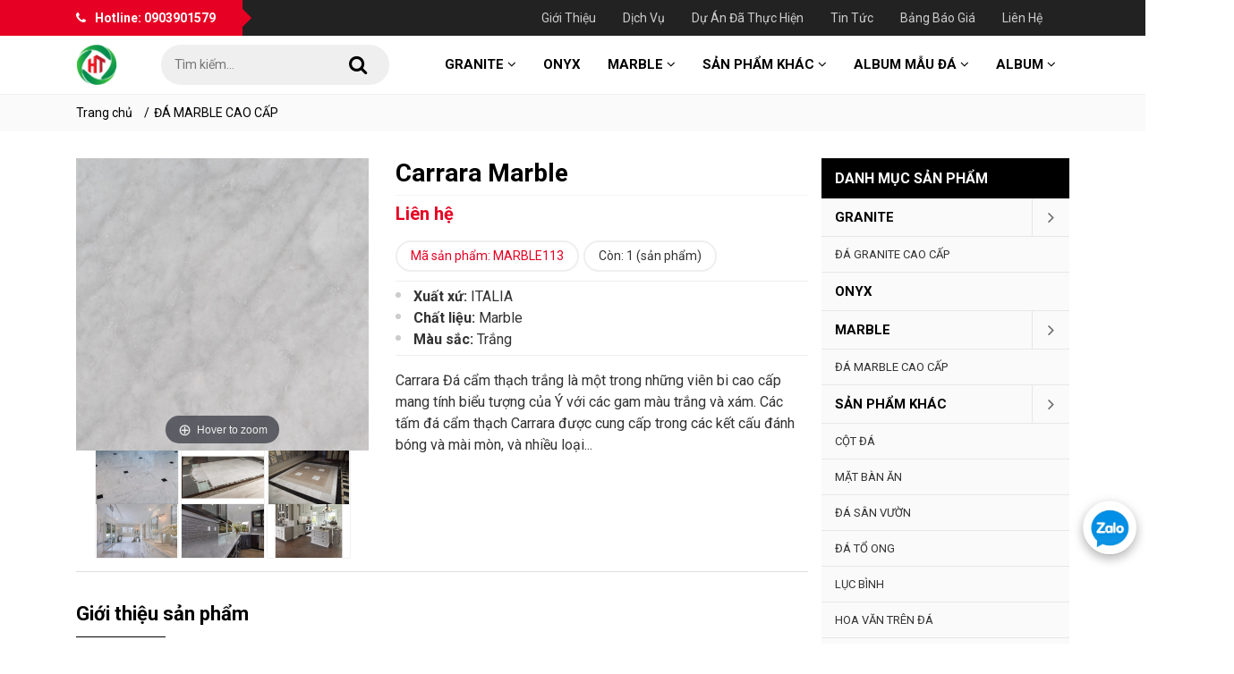

--- FILE ---
content_type: text/html; charset=UTF-8
request_url: https://noithathungtam.com/da-marble-cao-cap-878/carrara-marble/
body_size: 9076
content:

  

<!doctype html>
<html lang="en">
<head>
<meta charset="utf-8">
<meta http-equiv="X-UA-Compatible" content="IE=edge">
<meta name="viewport" content="width=device-width, initial-scale=1">
<title>Carrara Marble</title>
<meta name="keywords" content="đá marble là gì, đá marble trắng, đá marble nhân tạo, đá marble vàng, đá marble giá bao nhiêu, đá marble nhập khẩu, đá marble nâu" />
<meta name="description" content="ĐÁ MARBLE & BẢNG BÁO GIÁ ĐÁ MARBLE NĂM 2017 | GIẢM GIÁ 15%. đá marble là gì, đá marble trắng, đá marble nhân tạo, đá marble vàng," />
<meta property="og:title" content="Carrara Marble" /> 
<meta property="og:description" content="ĐÁ MARBLE & BẢNG BÁO GIÁ ĐÁ MARBLE NĂM 2017 | GIẢM GIÁ 15%. đá marble là gì, đá marble trắng, đá marble nhân tạo, đá marble vàng," /> 
<meta property="og:image" content="https://noithathungtam.com/library/module_new/carrara-marble_s1726.jpg" />
<link href="https://plus.google.com/" rel="author"> 
<link rel="shortcut icon" href="https://noithathungtam.com/favicon.ico" >
<link rel="icon" type="image/icon" href="https://noithathungtam.com/favicon.ico" >
<link href="https://noithathungtam.com/assets/css/main.css" rel="stylesheet">
    <link rel="stylesheet" href="https://noithathungtam.com/assets/plugin/fotorama/fotorama.css">
    <link href="https://fonts.googleapis.com/css?family=Roboto:400,700&display=swap&subset=vietnamese" rel="stylesheet">
    <link type="text/css" rel="stylesheet" href="https://noithathungtam.com/assets/plugin/magiczoomplus/magiczoomplus.css"/>
  
	<script>
  (function(i,s,o,g,r,a,m){i['GoogleAnalyticsObject']=r;i[r]=i[r]||function(){
  (i[r].q=i[r].q||[]).push(arguments)},i[r].l=1*new Date();a=s.createElement(o),
  m=s.getElementsByTagName(o)[0];a.async=1;a.src=g;m.parentNode.insertBefore(a,m)
  })(window,document,'script','//www.google-analytics.com/analytics.js','ga');

  ga('create', '', 'noithathungtam.com');
  ga('send', 'pageview');

</script>
<meta name="google-site-verification" content="" />
	  
<meta property="fb:app_id" content="" />
<meta name="twitter:card" content="summary" />
<meta name="twitter:title" content="Carrara Marble" />
<meta name="twitter:description" content="ĐÁ MARBLE & BẢNG BÁO GIÁ ĐÁ MARBLE NĂM 2017 | GIẢM GIÁ 15%. đá marble là gì, đá marble trắng, đá marble nhân tạo, đá marble vàng, " />

<link rel="schema.DC" href="http://purl.org/dc/elements/1.1/">
<meta name="DC.title" content="Carrara Marble">
<meta name="DC.description" content="ĐÁ MARBLE & BẢNG BÁO GIÁ ĐÁ MARBLE NĂM 2017 | GIẢM GIÁ 15%. đá marble là gì, đá marble trắng, đá marble nhân tạo, đá marble vàng,">
<meta name="DC.subject" content="ĐÁ MARBLE & BẢNG BÁO GIÁ ĐÁ MARBLE NĂM 2017 | GIẢM GIÁ 15%. đá marble là gì, đá marble trắng, đá marble nhân tạo, đá marble vàng,">
<meta name="DC.language" scheme="ISO639-1" content="vi">
<link rel="schema.DCTERMS" href="http://purl.org/dc/terms/" />
<meta name="DCTERMS.created" scheme="ISO8601" content="2015-12-08">
<meta property="og:title" content="Carrara Marble" />
<meta property="og:type" content="website" />
<meta property="og:description" content="ĐÁ MARBLE & BẢNG BÁO GIÁ ĐÁ MARBLE NĂM 2017 | GIẢM GIÁ 15%. đá marble là gì, đá marble trắng, đá marble nhân tạo, đá marble vàng," />
</head>
<body>
	<header>
        <div class="header-top">
        	<div class="container">
        		<div class="row">
        			<div class="col-sm-4">
        				<ul class="header-top--list">
		            		<li class="hotline"><i class="fa fa-phone"></i>Hotline: 0903901579</li>
		            	</ul>
        			</div>
        			<div class="col-sm-8">
        				<ul class="header-top--list pull-right">
        				 <li><a href="https://noithathungtam.com/gioi-thieu/" title="Giới thiệu">Giới thiệu</a></li> <li><a href="https://noithathungtam.com/dich-vu/" title="Dịch vụ">Dịch vụ</a></li> <li><a href="https://noithathungtam.com/du-an-da-thuc-hien/" title="Dự án đã thực hiện">Dự án đã thực hiện</a></li> <li><a href="https://noithathungtam.com/tin-tuc/" title="Tin tức">Tin tức</a></li> <li><a href="https://noithathungtam.com/bang-bao-gia/" title="Bảng báo giá">Bảng báo giá</a></li> <li><a href="https://noithathungtam.com/lien-he/" title="Liên hệ">Liên hệ</a></li>
		            	</ul>
        			</div>
        		</div>
        	</div>
        </div>
        <div class="header-main">
		 	<div class="container">
			 	<div class="row flex flex--center flex--bewwent">
			 		<div class="col-sm-1 d-none d-md-block">
						<a href="https://noithathungtam.com/"  title="Trang chủ"><img  src="https://noithathungtam.com/library/trang-chu1500446466_s73.png" alt="Trang chủ"  title="Trang chủ"  height="45"   ></a>
			 		</div>
			 		<div class="col-sm-12 col-md-3 d-none d-md-block">
			 			<div class="search">
						    <div class="wrapper-search">
								<form action="https://noithathungtam.com/tim-kiem/" method="get">
							          <input type="text" name="s" title="Search" placeholder="Tìm kiếm..." class="s-mobile">
							          <input type="hidden" name="" value="" class="getdata">
							          <button class="search-button" type="submit" value="Search"><i class="fa fa-search"></i></button> 
							    </form>
						    </div>
						</div>
			 		</div>
				 	<div class="col-sm-8">
                        <!--Hiển thị menu trên mobile-->
                        <div id="menu">
                            <ul class="main-menu pull-right">
                            	<!--<li><a href="https://noithathungtam.com/" title="trang chủ">Trang chủ</a></li>-->
                            	 <li class=""><a href="https://noithathungtam.com/granite/" title="GRANITE">GRANITE <span class="fa fa-angle-down" aria-hidden="true"></span></a><ul class="main-menu-sub1"> <li><a href="https://noithathungtam.com/da-granite-cao-cap/" title="ĐÁ GRANITE CAO CẤP">ĐÁ GRANITE CAO CẤP</a></li></ul></li> <li class=""><a href="https://noithathungtam.com/onyx/" title="ONYX">ONYX</a></li> <li class="active"><a href="https://noithathungtam.com/marble/" title="MARBLE">MARBLE <span class="fa fa-angle-down" aria-hidden="true"></span></a><ul class="main-menu-sub1"> <li><a href="https://noithathungtam.com/da-marble-cao-cap-878/" title="ĐÁ MARBLE CAO CẤP">ĐÁ MARBLE CAO CẤP</a></li></ul></li> <li class=""><a href="https://noithathungtam.com/san-pham-khac/" title="Sản phẩm khác">Sản phẩm khác <span class="fa fa-angle-down" aria-hidden="true"></span></a><ul class="main-menu-sub1"> <li><a href="https://noithathungtam.com/cot-da/" title="Cột đá">Cột đá</a></li> <li><a href="https://noithathungtam.com/mat-ban-an/" title="Mặt bàn ăn">Mặt bàn ăn</a></li> <li><a href="https://noithathungtam.com/da-san-vuon/" title="Đá sân vườn">Đá sân vườn</a></li> <li><a href="https://noithathungtam.com/da-to-ong/" title="Đá tổ ong">Đá tổ ong</a></li> <li><a href="https://noithathungtam.com/luc-binh/" title="Lục Bình">Lục Bình</a></li> <li><a href="https://noithathungtam.com/hoa-van-tren-da/" title="Hoa văn trên đá">Hoa văn trên đá</a></li></ul></li> <li class=""><a href="https://noithathungtam.com/album-mau-da/" title="Album mẫu đá">Album mẫu đá <span class="fa fa-angle-down" aria-hidden="true"></span></a><ul class="main-menu-sub1"> <li><a href="https://noithathungtam.com/album-da-granite/" title="Album đá GRANITE">Album đá GRANITE</a> <ul class="main-menu-sub2"> <li><a href="https://noithathungtam.com/da-granite-khu-vuc-khac/" title="Đá GRANITE khu vực khác">Đá GRANITE khu vực khác</a></li> <li><a href="https://noithathungtam.com/da-granite-bep/" title="Đá GRANITE bếp">Đá GRANITE bếp</a></li> <li><a href="https://noithathungtam.com/da-granite-phong-tam/" title="Đá GRANITE phòng tắm">Đá GRANITE phòng tắm</a></li> <li><a href="https://noithathungtam.com/da-granite-phong-khach/" title="Đá GRANITE phòng khách">Đá GRANITE phòng khách</a></li></ul></li> <li><a href="https://noithathungtam.com/album-da-onyx/" title="Album đá ONYX">Album đá ONYX</a> <ul class="main-menu-sub2"> <li><a href="https://noithathungtam.com/da-onyx-khu-vuc-khac/" title="Đá ONYX khu vực khác">Đá ONYX khu vực khác</a></li> <li><a href="https://noithathungtam.com/da-onyx-phong-bep/" title="Đá ONYX phòng bếp">Đá ONYX phòng bếp</a></li> <li><a href="https://noithathungtam.com/da-onyx-phong-tam/" title="Đá ONYX phòng tắm">Đá ONYX phòng tắm</a></li> <li><a href="https://noithathungtam.com/da-onyx-phong-khach/" title="Đá ONYX phòng khách">Đá ONYX phòng khách</a></li></ul></li> <li><a href="https://noithathungtam.com/album-da-marble/" title="Album đá MARBLE">Album đá MARBLE</a> <ul class="main-menu-sub2"> <li><a href="https://noithathungtam.com/da-marble-khu-vuc-khac/" title="Đá MARBLE khu vực khác">Đá MARBLE khu vực khác</a></li> <li><a href="https://noithathungtam.com/da-marble-phong-bep/" title="Đá MARBLE phòng bếp">Đá MARBLE phòng bếp</a></li> <li><a href="https://noithathungtam.com/da-marble-phong-tam/" title="Đá MARBLE phòng tắm">Đá MARBLE phòng tắm</a></li> <li><a href="https://noithathungtam.com/da-marble-phong-khach/" title="Đá MARBLE phòng khách">Đá MARBLE phòng khách</a></li></ul></li></ul></li> <li class=""><a href="https://noithathungtam.com/album/" title="Album">Album <span class="fa fa-angle-down" aria-hidden="true"></span></a><ul class="main-menu-sub1"> <li><a href="https://noithathungtam.com/album-phong-wc/" title="Album phòng wc">Album phòng wc</a></li> <li><a href="https://noithathungtam.com/album-phong-bep/" title="Album phòng bếp">Album phòng bếp</a></li> <li><a href="https://noithathungtam.com/album-phong-ngu/" title="Album phòng ngủ">Album phòng ngủ</a></li> <li><a href="https://noithathungtam.com/album-phong-khach/" title="Album phòng khách">Album phòng khách</a></li></ul></li>
                            </ul>
                        </div>
                        <!--End Hiển thị menu trên mobile-->
					</div>
				</div>
			</div>
	    </div>

        <div class="button-res">
  			<div class="showmenu">
  				<div class="logo-mobile">
  					<a href="https://noithathungtam.com/"  title="Trang chủ"><img  src="https://noithathungtam.com/library/trang-chu1500446466_s73.png" alt="Trang chủ"  title="Trang chủ"  height="45"   ></a>
  				</div>
  				<span class="pull-left" style="line-height: 55px; padding-left:15px; font-weight: 700; display: inline-block;">NỘI THẤT HÙNG TÂM</span>
  				<a href="" title="" class="short-menu-btn"><i class="fa fa-bars" aria-hidden="true"></i></a>
			</div>
		</div>
    </header><main>
<main class="container-content">
    <div class="br-crumb">
        <div class="container">
            <nav aria-label="breadcrumb">
                <ol class="breadcrumb">
                    <li class="breadcrumb-item"><a href="https://noithathungtam.com/" title="Trang chủ">Trang chủ</a></li>
                    <li class="breadcrumb-item active"><h2><a href="https://noithathungtam.com/da-marble-cao-cap-878/" title="ĐÁ MARBLE CAO CẤP">ĐÁ MARBLE CAO CẤP</a></h2></li>
                </ol>
            </nav>
        </div>
    </div>

    <article class="contact page-partial">
        <div class="container">
            <div class="wrap-page flex flex-mobile">
                <section class="right">
                     
<section class="pro-detail">
  <div class="row">
      <div class="col-sm-12">
          <div class="wrap-pro-detail d-sm-flex">
            
  
    <div class="pro-detail-img text-center">
        <a href="https://noithathungtam.com/thumbh/300/library/module_new/carrara-marble_s1726.jpg" class="MagicZoom" id="jeans" data-options="zoomMode: magnifier; selectorTrigger: hover;"><img src="https://noithathungtam.com/library/module_new/carrara-marble_s1726.jpg"></a>
         <div class="selectors">
          
        <a data-zoom-id="jeans" href="https://noithathungtam.com/thumbh/300/library/module_new/carrara-marble_l1726_0.png" data-image="https://noithathungtam.com/thumbh/300/library/module_new/carrara-marble_l1726_0.png"><img src="https://noithathungtam.com/thumbh/60/library/module_new/carrara-marble_l1726_0.png"></a>

        
        <a data-zoom-id="jeans" href="https://noithathungtam.com/thumbh/300/library/module_new/carrara-marble_l1726_1.png" data-image="https://noithathungtam.com/thumbh/300/library/module_new/carrara-marble_l1726_1.png"><img src="https://noithathungtam.com/thumbh/60/library/module_new/carrara-marble_l1726_1.png"></a>

        
        <a data-zoom-id="jeans" href="https://noithathungtam.com/thumbh/300/library/module_new/carrara-marble_l1726_2.png" data-image="https://noithathungtam.com/thumbh/300/library/module_new/carrara-marble_l1726_2.png"><img src="https://noithathungtam.com/thumbh/60/library/module_new/carrara-marble_l1726_2.png"></a>

        
        <a data-zoom-id="jeans" href="https://noithathungtam.com/thumbh/300/library/module_new/carrara-marble_l1726_3.png" data-image="https://noithathungtam.com/thumbh/300/library/module_new/carrara-marble_l1726_3.png"><img src="https://noithathungtam.com/thumbh/60/library/module_new/carrara-marble_l1726_3.png"></a>

        
        <a data-zoom-id="jeans" href="https://noithathungtam.com/thumbh/300/library/module_new/carrara-marble_l1726_4.png" data-image="https://noithathungtam.com/thumbh/300/library/module_new/carrara-marble_l1726_4.png"><img src="https://noithathungtam.com/thumbh/60/library/module_new/carrara-marble_l1726_4.png"></a>

        
        <a data-zoom-id="jeans" href="https://noithathungtam.com/thumbh/300/library/module_new/carrara-marble_l1726_5.png" data-image="https://noithathungtam.com/thumbh/300/library/module_new/carrara-marble_l1726_5.png"><img src="https://noithathungtam.com/thumbh/60/library/module_new/carrara-marble_l1726_5.png"></a>

        
          </div>
    </div>
  <div class="pro-detail_content">
    <h1 class="pro-props__name">
      <a href="https://noithathungtam.com/da-marble-cao-cap-878/carrara-marble/" title="Carrara Marble">Carrara Marble</a>
    </h1>
      <div class="pro-props">
        <div class="pro-props__price">Liên hệ</div>
        
      </div>
      <ul class="masanpham d-flex">
          <li>Mã sản phẩm: MARBLE113</li>
          <li>Còn: 1 (sản phẩm)</li>
      </ul>
       <ul class="pro-props__attr">
									
               <li><strong>Xuất xứ:</strong> <span>ITALIA</span></li>
    
               <li><strong>Chất liệu:</strong> <span>Marble</span></li>
    
               <li><strong>Màu sắc:</strong> <span>Trắng</span></li>
    
                                </ul><div class="pro-desc">
	Carrara Đ&aacute; cẩm thạch trắng l&agrave; một trong những vi&ecirc;n bi cao cấp mang t&iacute;nh biểu tượng của &Yacute; với c&aacute;c gam m&agrave;u trắng v&agrave; x&aacute;m.&nbsp;C&aacute;c tấm đ&aacute; cẩm thạch Carrara được cung cấp trong c&aacute;c kết cấu đ&aacute;nh b&oacute;ng v&agrave; m&agrave;i m&ograve;n, v&agrave; nhiều loại...</div>
  </div>

          </div>
      </div>
  </div>
</section>

<!--Thông tin chi tiết sản phẩm-->
<div class="pro-gioithieu" id="fdfdfd">
    <div class="">
        <div class="row">
            <div class="col-sm-12">
                <div class="title-pro-meta">Giới thiệu sản phẩm</div>
                <p>
	<font style="box-sizing: border-box; margin: 0px; padding: 0px; list-style: none outside none; color: rgb(0, 0, 0); font-family: &quot;Trebuchet MS&quot;, helvetica, arial, sans-serif; font-size: 16px;">Carrara Đ&aacute; cẩm thạch trắng l&agrave; một trong những vi&ecirc;n bi cao cấp mang t&iacute;nh biểu tượng của &Yacute; với c&aacute;c gam m&agrave;u trắng v&agrave; x&aacute;m.&nbsp;</font><font style="box-sizing: border-box; margin: 0px; padding: 0px; list-style: none outside none; color: rgb(0, 0, 0); font-family: &quot;Trebuchet MS&quot;, helvetica, arial, sans-serif; font-size: 16px;">C&aacute;c tấm đ&aacute; cẩm thạch Carrara được cung cấp trong c&aacute;c kết cấu đ&aacute;nh b&oacute;ng v&agrave; m&agrave;i m&ograve;n, v&agrave; nhiều loại gạch l&aacute;t s&agrave;n, ốp tường v&agrave; khảm c&oacute; sẵn để tạo ra c&aacute;c khối đ&aacute; cẩm thạch tuyệt đẹp, h&ograve;n đảo th&aacute;c, s&agrave;n ng&oacute;i bằng đ&aacute; cẩm thạch v&agrave; c&aacute;c bức tường nổi bật trong cả khu d&acirc;n cư v&agrave; thương mại.</font></p>
<div class="row">
	<div class="col-xs-12" id="specs">
		<h2 class="h2title">
			<font><font>Th&ocirc;ng số kỹ thuật</font></font></h2>
		<div class="rowBorder">
			<div class="col-md-6 col-sm-6 col-xs-6">
				<span><font><font>(C&aacute;c) M&agrave;u Ch&iacute;nh</font></font></span></div>
			<div class="col-md-6 col-sm-6 col-xs-6">
				<span class="label-detail" id="ContentPlaceHolder1_lblPrimaryColors"><font><font>trắng</font></font></span></div>
		</div>
		<div class="rowBorder">
			<div class="col-md-6 col-sm-6 col-xs-6">
				<span><font><font>C&aacute;c t&ecirc;n ng&agrave;nh kh&aacute;c (AKA)</font></font></span></div>
			<div class="col-md-6 col-sm-6 col-xs-6">
				<span class="label-detail" id="ContentPlaceHolder1_lblOtherNames"><font><font>Bianco Carrara, Carrara Trắng C</font></font></span></div>
		</div>
		<div class="rowBorder">
			<div class="col-md-6 col-sm-6 col-xs-6">
				<span><font><font>Loại vật liệu</font></font></span></div>
			<div class="col-md-6 col-sm-6 col-xs-6">
				<span class="label-detail" id="ContentPlaceHolder1_lblStoneType"><font><font>Đ&aacute; hoa</font></font></span></div>
		</div>
		<div class="rowBorder" id="ContentPlaceHolder1_divCountry">
			<div class="col-md-6 col-sm-6 col-xs-6">
				<span><font><font>Quốc gia</font></font></span></div>
			<div class="col-md-6 col-sm-6 col-xs-6">
				<span class="label-detail" id="ContentPlaceHolder1_lblOriginCountry"><font><font>&Yacute;</font></font></span></div>
		</div>
		<div class="rowBorder">
			<div class="col-md-6 col-sm-6 col-xs-6">
				<span><font><font>C&oacute; sẵn ho&agrave;n thiện</font></font></span></div>
			<div class="col-md-6 col-sm-6 col-xs-6">
				<span class="label-detail" id="ContentPlaceHolder1_lblFinishes"><font><font>Honed, đ&aacute;nh b&oacute;ng</font></font></span></div>
		</div>
		<div class="rowBorder">
			<div class="col-md-6 col-sm-6 col-xs-6">
				<span><font><font>Biến thể</font></font></span></div>
			<div class="col-md-6 col-sm-6 col-xs-6">
				<span class="label-detail" id="ContentPlaceHolder1_lblVariation"><font><font>LOW</font></font></span></div>
		</div>
		<div class="rowBorder" id="ContentPlaceHolder1_divFormat" style="display: none;">
			<div class="col-md-6 col-sm-6 col-xs-6">
				<span><font><font>định dạng</font></font></span></div>
			<div class="col-md-6 col-sm-6 col-xs-6">
				<span class="label-detail" id="ContentPlaceHolder1_lblFormat"><font><font>Prefab</font></font></span></div>
		</div>
		<div class="rowBorder" id="ContentPlaceHolder1_divNSF">
			<div class="col-md-12">
				<span><font><font>NSF Certified&reg;</font></font></span></div>
		</div>
		<div class="rowBorder" id="ContentPlaceHolder1_divGreenGuard">
			<div class="col-md-12">
				<span><font><font>Chất lượng Kh&ocirc;ng gian trong nh&agrave; của Greenguard Certified&reg;</font></font></span></div>
		</div>
	</div>
</div>
<div class="row">
	<div id="app">
		<div class="col-xs-12">
			<h2 class="h2title">
				<font><font>C&aacute;c ứng dụng</font></font></h2>
		</div>
		<div class="col-xs-12 col-sm-4 col-md-4">
			<div class="dlHeaderFull">
				<font><font>Nh&agrave; ở</font></font></div>
			<div class="rowBorderfull">
				<div class="col-xs-6">
					<span><font><font>Mặt b&agrave;n</font></font></span></div>
				<div class="col-xs-6">
					<span class="label-detail" id="ContentPlaceHolder1_lblRCounter"><font><font>Được</font></font></span></div>
			</div>
			<div class="rowBorderfull">
				<div class="col-xs-6">
					<span><font><font>S&agrave;n nh&agrave;</font></font></span></div>
				<div class="col-xs-6">
					<span class="label-detail" id="ContentPlaceHolder1_lblRFloor"><font><font>Được</font></font></span></div>
			</div>
			<div class="rowBorderfull">
				<div class="col-xs-6">
					<span><font><font>Tường / Backsplash</font></font></span></div>
				<div class="col-xs-6">
					<span class="label-detail" id="ContentPlaceHolder1_lblRBacksplash"><font><font>Được</font></font></span></div>
			</div>
		</div>
		<div class="col-xs-12 col-sm-4 col-md-4">
			<div class="dlHeaderFull">
				<font><font>Thương mại</font></font></div>
			<div class="rowBorderfull">
				<div class="col-xs-6">
					<span><font><font>Mặt b&agrave;n</font></font></span></div>
				<div class="col-xs-6">
					<span class="label-detail" id="ContentPlaceHolder1_lblCCounter"><font><font>Được</font></font></span></div>
			</div>
			<div class="rowBorderfull">
				<div class="col-xs-6">
					<span><font><font>S&agrave;n nh&agrave;</font></font></span></div>
				<div class="col-xs-6">
					<span class="label-detail" id="ContentPlaceHolder1_lblCFloor"><font><font>Được</font></font></span></div>
			</div>
			<div class="rowBorderfull">
				<div class="col-xs-6">
					<span><font><font>Tường / Backsplash</font></font></span></div>
				<div class="col-xs-6">
					<span class="label-detail" id="ContentPlaceHolder1_lblCBacksplash"><font><font>Được</font></font></span></div>
			</div>
		</div>
		<div class="col-xs-12 col-sm-4 col-md-4">
			<div style="padding: 5px 0;">
				&nbsp;</div>
			<div class="rowBorderfull">
				<div class="col-xs-6">
					<span><font><font>Kh&iacute; hậu đ&ocirc;ng</font></font></span></div>
				<div class="col-xs-6">
					<span class="label-detail" id="ContentPlaceHolder1_lblFreezingClimate"><font><font>Được</font></font></span></div>
			</div>
			<div class="rowBorderfull">
				<div class="col-xs-6">
					<span><font><font>Sử dụng b&ecirc;n ngo&agrave;i</font></font></span></div>
				<div class="col-xs-6">
					<span class="label-detail" id="ContentPlaceHolder1_lblExterior"><font><font>Được</font></font></span></div>
			</div>
		</div>
	</div>
</div> <div class="bar_tag"> <span>TAGs</span> <a href="https://noithathungtam.com/tags/đá+cẩm+thạch+trắng/" title="đá cẩm thạch trắng">đá cẩm thạch trắng</a></div>
            </div>
        </div>
    </div>
</div>
                </section>
                
<aside class="left-sidebar">
	<section class="top-pro-new">
	    <div class="title-sidebar"><div class="tit">Danh mục sản phẩm</div></div>
	    <ul class="cate-menu">
			 <li ><a href="https://noithathungtam.com/granite/" title="GRANITE">GRANITE
		<span><i class="fa fa-angle-right" aria-hidden="true"></i></span>
	</a> <ul class="cate-menu-sub1"> <li ><a href="https://noithathungtam.com/da-granite-cao-cap/" title="ĐÁ GRANITE CAO CẤP">ĐÁ GRANITE CAO CẤP</a></li></ul></li> <li ><a href="https://noithathungtam.com/onyx/" title="ONYX">ONYX</a></li> <li class="activeleft"><a href="https://noithathungtam.com/marble/" title="MARBLE">MARBLE
		<span><i class="fa fa-angle-right" aria-hidden="true"></i></span>
	</a> <ul class="cate-menu-sub1"> <li class="activeleft"><a href="https://noithathungtam.com/da-marble-cao-cap-878/" title="ĐÁ MARBLE CAO CẤP">ĐÁ MARBLE CAO CẤP</a></li></ul></li> <li ><a href="https://noithathungtam.com/san-pham-khac/" title="Sản phẩm khác">Sản phẩm khác
		<span><i class="fa fa-angle-right" aria-hidden="true"></i></span>
	</a> <ul class="cate-menu-sub1"> <li ><a href="https://noithathungtam.com/cot-da/" title="Cột đá">Cột đá</a></li> <li ><a href="https://noithathungtam.com/mat-ban-an/" title="Mặt bàn ăn">Mặt bàn ăn</a></li> <li ><a href="https://noithathungtam.com/da-san-vuon/" title="Đá sân vườn">Đá sân vườn</a></li> <li ><a href="https://noithathungtam.com/da-to-ong/" title="Đá tổ ong">Đá tổ ong</a></li> <li ><a href="https://noithathungtam.com/luc-binh/" title="Lục Bình">Lục Bình</a></li> <li ><a href="https://noithathungtam.com/hoa-van-tren-da/" title="Hoa văn trên đá">Hoa văn trên đá</a></li></ul></li> <li ><a href="https://noithathungtam.com/tranh-da/" title="Tranh đá">Tranh đá</a></li> <li ><a href="https://noithathungtam.com/da-nhan-tao/" title="Đá nhân tạo">Đá nhân tạo</a></li>
	    </ul>
	</section>
    <section class="news-main">
    <div class="title-sidebar1">
        <div class="tit"><a href="https://noithathungtam.com/tin-tuc/" title="Tin tức">Tin tức</a></div>
    </div>
    <div class="newsmall-horizontal">
        <div class="newsmall-horizontal--item">
		<div class="newsmall-horizontal--item__img">
			<a href="https://noithathungtam.com/tin-tuc/don-vi-lam-mat-da-op-bep-dep--gia-ca-phai-chang--chat-luong-dam-bao/" title="Đơn vị làm mặt đá ốp bếp đẹp, giá cá phải chăng, chất lượng đảm bảo">
                <img src="https://noithathungtam.com/library/module_new/don-vi-lam-mat-da-op-bep-dep--gia-ca-phai-chang--chat-luong-dam-bao_s1617.jpg" alt="Đơn vị làm mặt đá ốp bếp đẹp, giá cá phải chăng, chất lượng đảm bảo">
            </a>
		</div>
		<div class="newsmall-horizontal--item__content">
			<h3>
                <a href="https://noithathungtam.com/tin-tuc/don-vi-lam-mat-da-op-bep-dep--gia-ca-phai-chang--chat-luong-dam-bao/" title="Đơn vị làm mặt đá ốp bếp đẹp, giá cá phải chăng, chất lượng đảm bảo">Đơn vị làm mặt đá ốp bếp đẹp, giá cá phải chăng, chất lượng đảm bảo</a>
            </h3>
		</div>
	</div><div class="newsmall-horizontal--item">
		<div class="newsmall-horizontal--item__img">
			<a href="https://noithathungtam.com/tin-tuc/vat-lieu-da-kim-sa-sieu-bong-nhu-the-nao-ban-da-biet-chua-/" title="Vật liệu đá kim sa siêu bóng như thế nào bạn đã biết chưa?">
                <img src="https://noithathungtam.com/library/module_new/vat-lieu-da-kim-sa-sieu-bong-nhu-the-nao-ban-da-biet-chua-_s1619.jpg" alt="Vật liệu đá kim sa siêu bóng như thế nào bạn đã biết chưa?">
            </a>
		</div>
		<div class="newsmall-horizontal--item__content">
			<h3>
                <a href="https://noithathungtam.com/tin-tuc/vat-lieu-da-kim-sa-sieu-bong-nhu-the-nao-ban-da-biet-chua-/" title="Vật liệu đá kim sa siêu bóng như thế nào bạn đã biết chưa?">Vật liệu đá kim sa siêu bóng như thế nào bạn đã biết chưa?</a>
            </h3>
		</div>
	</div><div class="newsmall-horizontal--item">
		<div class="newsmall-horizontal--item__img">
			<a href="https://noithathungtam.com/tin-tuc/cau-thang-lam-bang-da-hoa-cuong-se-mang-den-cho-ban-cong-trinh-tuyet-my/" title="Cầu thang làm bằng đá hoa cương sẽ mang đến cho bạn công trình tuyệt mỹ">
                <img src="https://noithathungtam.com/library/module_new/cau-thang-lam-bang-da-hoa-cuong-se-mang-den-cho-ban-cong-trinh-tuyet-my_s1618.jpg" alt="Cầu thang làm bằng đá hoa cương sẽ mang đến cho bạn công trình tuyệt mỹ">
            </a>
		</div>
		<div class="newsmall-horizontal--item__content">
			<h3>
                <a href="https://noithathungtam.com/tin-tuc/cau-thang-lam-bang-da-hoa-cuong-se-mang-den-cho-ban-cong-trinh-tuyet-my/" title="Cầu thang làm bằng đá hoa cương sẽ mang đến cho bạn công trình tuyệt mỹ">Cầu thang làm bằng đá hoa cương sẽ mang đến cho bạn công trình tuyệt mỹ</a>
            </h3>
		</div>
	</div><div class="newsmall-horizontal--item">
		<div class="newsmall-horizontal--item__img">
			<a href="https://noithathungtam.com/tin-tuc/ghe-tham-nha-xuong-hung-tam---chuyen-san-xuat-cac-loai-da-trang-tri/" title="Ghé thăm nhà xưởng Hùng Tâm - chuyên sản xuất các loại đá trang trí">
                <img src="https://noithathungtam.com/library/module_new/ghe-tham-nha-xuong-hung-tam---chuyen-san-xuat-cac-loai-dang-trang-tri_s1653.jpg" alt="Ghé thăm nhà xưởng Hùng Tâm - chuyên sản xuất các loại đá trang trí">
            </a>
		</div>
		<div class="newsmall-horizontal--item__content">
			<h3>
                <a href="https://noithathungtam.com/tin-tuc/ghe-tham-nha-xuong-hung-tam---chuyen-san-xuat-cac-loai-da-trang-tri/" title="Ghé thăm nhà xưởng Hùng Tâm - chuyên sản xuất các loại đá trang trí">Ghé thăm nhà xưởng Hùng Tâm - chuyên sản xuất các loại đá trang trí</a>
            </h3>
		</div>
	</div><div class="newsmall-horizontal--item">
		<div class="newsmall-horizontal--item__img">
			<a href="https://noithathungtam.com/tin-tuc/xu-huong-chon-tu-bep-go-nam-nay-the-nao-/" title="Xu hướng chọn tủ bếp gỗ năm nay thế nào?">
                <img src="https://noithathungtam.com/library/module_new/xu-huong-chon-tu-bep-go-nam-nay-the-nao-_s1620.jpg" alt="Xu hướng chọn tủ bếp gỗ năm nay thế nào?">
            </a>
		</div>
		<div class="newsmall-horizontal--item__content">
			<h3>
                <a href="https://noithathungtam.com/tin-tuc/xu-huong-chon-tu-bep-go-nam-nay-the-nao-/" title="Xu hướng chọn tủ bếp gỗ năm nay thế nào?">Xu hướng chọn tủ bếp gỗ năm nay thế nào?</a>
            </h3>
		</div>
	</div><div class="newsmall-horizontal--item">
		<div class="newsmall-horizontal--item__img">
			<a href="https://noithathungtam.com/tin-tuc/da-hoa-cuong-gia-re--chat-luong-tot-mua-o-dau-/" title="Đá hoa cương giá rẻ, chất lượng tốt mua ở đâu?">
                <img src="https://noithathungtam.com/library/module_new/da-hoa-cuong-gia-re-chat-luong-tot-mua-o-dau-_s1613.jpg" alt="Đá hoa cương giá rẻ, chất lượng tốt mua ở đâu?">
            </a>
		</div>
		<div class="newsmall-horizontal--item__content">
			<h3>
                <a href="https://noithathungtam.com/tin-tuc/da-hoa-cuong-gia-re--chat-luong-tot-mua-o-dau-/" title="Đá hoa cương giá rẻ, chất lượng tốt mua ở đâu?">Đá hoa cương giá rẻ, chất lượng tốt mua ở đâu?</a>
            </h3>
		</div>
	</div><div class="newsmall-horizontal--item">
		<div class="newsmall-horizontal--item__img">
			<a href="https://noithathungtam.com/tin-tuc/chon-mat-ban-an-bang-da-tu-nhien--tai-sao-khong-/" title="Chọn mặt bàn ăn bằng đá tự nhiên. Tại sao không?">
                <img src="https://noithathungtam.com/library/module_new/chon-mat-ban-an-bang-da-tu-nhien-tai-sao-khong-_s1615.jpg" alt="Chọn mặt bàn ăn bằng đá tự nhiên. Tại sao không?">
            </a>
		</div>
		<div class="newsmall-horizontal--item__content">
			<h3>
                <a href="https://noithathungtam.com/tin-tuc/chon-mat-ban-an-bang-da-tu-nhien--tai-sao-khong-/" title="Chọn mặt bàn ăn bằng đá tự nhiên. Tại sao không?">Chọn mặt bàn ăn bằng đá tự nhiên. Tại sao không?</a>
            </h3>
		</div>
	</div><div class="newsmall-horizontal--item">
		<div class="newsmall-horizontal--item__img">
			<a href="https://noithathungtam.com/tin-tuc/bao-gia-da-hoa-cuong-gia-re--giao-hang-tan-noi--phuc-vu-moi-khach-hang/" title="Báo giá đá hoa cương giá rẻ, giao hàng tận nơi, phục vụ mọi khách hàng">
                <img src="https://noithathungtam.com/library/module_new/gia-da-hoa-cuong-re--chat-luong_s1611.JPG" alt="Báo giá đá hoa cương giá rẻ, giao hàng tận nơi, phục vụ mọi khách hàng">
            </a>
		</div>
		<div class="newsmall-horizontal--item__content">
			<h3>
                <a href="https://noithathungtam.com/tin-tuc/bao-gia-da-hoa-cuong-gia-re--giao-hang-tan-noi--phuc-vu-moi-khach-hang/" title="Báo giá đá hoa cương giá rẻ, giao hàng tận nơi, phục vụ mọi khách hàng">Báo giá đá hoa cương giá rẻ, giao hàng tận nơi, phục vụ mọi khách hàng</a>
            </h3>
		</div>
	</div><div class="newsmall-horizontal--item">
		<div class="newsmall-horizontal--item__img">
			<a href="https://noithathungtam.com/tin-tuc/huong-dan-chon-mat-ban-da---lam-mat-ban-da/" title="Hướng dẫn chọn mặt bàn đá & Làm mặt bàn đá">
                <img src="https://noithathungtam.com/library/module_new/chon-mat-ban-da-tu-nhung-vat-lieu-nao--co-the-ban-van-chua-biet-_s1614.jpg" alt="Hướng dẫn chọn mặt bàn đá & Làm mặt bàn đá">
            </a>
		</div>
		<div class="newsmall-horizontal--item__content">
			<h3>
                <a href="https://noithathungtam.com/tin-tuc/huong-dan-chon-mat-ban-da---lam-mat-ban-da/" title="Hướng dẫn chọn mặt bàn đá & Làm mặt bàn đá">Hướng dẫn chọn mặt bàn đá & Làm mặt bàn đá</a>
            </h3>
		</div>
	</div><div class="newsmall-horizontal--item">
		<div class="newsmall-horizontal--item__img">
			<a href="https://noithathungtam.com/tin-tuc/cac-loai-da-hoa-cuong-pho-bien-hien-nay/" title="Các loại đá hoa cương phổ biến hiện nay">
                <img src="https://noithathungtam.com/library/module_new/ca--c-loa--i-da---hoa-cuong-pho---bie--n-hie--n-nay_s1580.jpg" alt="Các loại đá hoa cương phổ biến hiện nay">
            </a>
		</div>
		<div class="newsmall-horizontal--item__content">
			<h3>
                <a href="https://noithathungtam.com/tin-tuc/cac-loai-da-hoa-cuong-pho-bien-hien-nay/" title="Các loại đá hoa cương phổ biến hiện nay">Các loại đá hoa cương phổ biến hiện nay</a>
            </h3>
		</div>
	</div>                   
    </div>
</section>
</aside>
            </div>
        </div>
         
<section class="product">
  <div class="container">
    <div class="row">
      <div class="col-sm-12">
          <div class="title-pro-meta">Sản phẩm cùng loại</div>
      </div>
      <div class="col-sm-12">
        <div class="card-columns">
        
  <div class="card">
    <div class="card-img">
      <a href="https://noithathungtam.com/da-marble-cao-cap-878/volakas-marble/" title="Volakas Marble"><img src="https://noithathungtam.com/thumb/260/260/library/module_new/volakas-marble_s1760.jpg" alt="Volakas Marble"></a>
    </div>
    <div class="card-body">
      <h2 class="card-title"><a href="https://noithathungtam.com/da-marble-cao-cap-878/volakas-marble/" title="Volakas Marble">Volakas Marble</a></h2>
    </div>
  </div>
  <div class="card">
    <div class="card-img">
      <a href="https://noithathungtam.com/da-marble-cao-cap-878/turkish-carrara-white-marble/" title="Turkish Carrara White Marble"><img src="https://noithathungtam.com/thumb/260/260/library/module_new/turkish-carrara-white-marble_s1759.jpg" alt="Turkish Carrara White Marble"></a>
    </div>
    <div class="card-body">
      <h2 class="card-title"><a href="https://noithathungtam.com/da-marble-cao-cap-878/turkish-carrara-white-marble/" title="Turkish Carrara White Marble">Turkish Carrara White Marble</a></h2>
    </div>
  </div>
  <div class="card">
    <div class="card-img">
      <a href="https://noithathungtam.com/da-marble-cao-cap-878/tundra-grey-marble/" title="Tundra Grey Marble"><img src="https://noithathungtam.com/thumb/260/260/library/module_new/tundra-grey-marble_s1758.jpg" alt="Tundra Grey Marble"></a>
    </div>
    <div class="card-body">
      <h2 class="card-title"><a href="https://noithathungtam.com/da-marble-cao-cap-878/tundra-grey-marble/" title="Tundra Grey Marble">Tundra Grey Marble</a></h2>
    </div>
  </div>
  <div class="card">
    <div class="card-img">
      <a href="https://noithathungtam.com/da-marble-cao-cap-878/thassos-white-marble/" title="Thassos White Marble"><img src="https://noithathungtam.com/thumb/260/260/library/module_new/thassos-white-marble_s1757.jpg" alt="Thassos White Marble"></a>
    </div>
    <div class="card-body">
      <h2 class="card-title"><a href="https://noithathungtam.com/da-marble-cao-cap-878/thassos-white-marble/" title="Thassos White Marble">Thassos White Marble</a></h2>
    </div>
  </div>
  <div class="card">
    <div class="card-img">
      <a href="https://noithathungtam.com/da-marble-cao-cap-878/super-white-marble/" title="Super White Marble"><img src="https://noithathungtam.com/thumb/260/260/library/module_new/super-white-marble_s1756.jpg" alt="Super White Marble"></a>
    </div>
    <div class="card-body">
      <h2 class="card-title"><a href="https://noithathungtam.com/da-marble-cao-cap-878/super-white-marble/" title="Super White Marble">Super White Marble</a></h2>
    </div>
  </div>
  <div class="card">
    <div class="card-img">
      <a href="https://noithathungtam.com/da-marble-cao-cap-878/super-thassos-glass-marble/" title="Super Thassos Glass Marble"><img src="https://noithathungtam.com/thumb/260/260/library/module_new/super-thassos-glass-marble_s1755.jpg" alt="Super Thassos Glass Marble"></a>
    </div>
    <div class="card-body">
      <h2 class="card-title"><a href="https://noithathungtam.com/da-marble-cao-cap-878/super-thassos-glass-marble/" title="Super Thassos Glass Marble">Super Thassos Glass Marble</a></h2>
    </div>
  </div>
  <div class="card">
    <div class="card-img">
      <a href="https://noithathungtam.com/da-marble-cao-cap-878/sugar-beige-marble/" title="Sugar Beige Marble"><img src="https://noithathungtam.com/thumb/260/260/library/module_new/sugar-beige-marble_s1754.jpg" alt="Sugar Beige Marble"></a>
    </div>
    <div class="card-body">
      <h2 class="card-title"><a href="https://noithathungtam.com/da-marble-cao-cap-878/sugar-beige-marble/" title="Sugar Beige Marble">Sugar Beige Marble</a></h2>
    </div>
  </div>
  <div class="card">
    <div class="card-img">
      <a href="https://noithathungtam.com/da-marble-cao-cap-878/statueritto-marble/" title="Statueritto Marble"><img src="https://noithathungtam.com/thumb/260/260/library/module_new/statueritto-marble_s1753.jpg" alt="Statueritto Marble"></a>
    </div>
    <div class="card-body">
      <h2 class="card-title"><a href="https://noithathungtam.com/da-marble-cao-cap-878/statueritto-marble/" title="Statueritto Marble">Statueritto Marble</a></h2>
    </div>
  </div>
  <div class="card">
    <div class="card-img">
      <a href="https://noithathungtam.com/da-marble-cao-cap-878/statue-venato-marble/" title="Statue Venato Marble"><img src="https://noithathungtam.com/thumb/260/260/library/module_new/statue-venato-marble_s1752.jpg" alt="Statue Venato Marble"></a>
    </div>
    <div class="card-body">
      <h2 class="card-title"><a href="https://noithathungtam.com/da-marble-cao-cap-878/statue-venato-marble/" title="Statue Venato Marble">Statue Venato Marble</a></h2>
    </div>
  </div>
  <div class="card">
    <div class="card-img">
      <a href="https://noithathungtam.com/da-marble-cao-cap-878/sequoia-brown-marble/" title="Sequoia Brown Marble"><img src="https://noithathungtam.com/thumb/260/260/library/module_new/sequoia-brown-marble_s1751.jpg" alt="Sequoia Brown Marble"></a>
    </div>
    <div class="card-body">
      <h2 class="card-title"><a href="https://noithathungtam.com/da-marble-cao-cap-878/sequoia-brown-marble/" title="Sequoia Brown Marble">Sequoia Brown Marble</a></h2>
    </div>
  </div>
  <div class="card">
    <div class="card-img">
      <a href="https://noithathungtam.com/da-marble-cao-cap-878/santorini-white-marble/" title="Santorini White Marble"><img src="https://noithathungtam.com/thumb/260/260/library/module_new/santorini-white-marble_s1750.jpg" alt="Santorini White Marble"></a>
    </div>
    <div class="card-body">
      <h2 class="card-title"><a href="https://noithathungtam.com/da-marble-cao-cap-878/santorini-white-marble/" title="Santorini White Marble">Santorini White Marble</a></h2>
    </div>
  </div>
  <div class="card">
    <div class="card-img">
      <a href="https://noithathungtam.com/da-marble-cao-cap-878/royal-danby-marble/" title="Royal Danby Marble"><img src="https://noithathungtam.com/thumb/260/260/library/module_new/royal-danby-marble_s1749.jpg" alt="Royal Danby Marble"></a>
    </div>
    <div class="card-body">
      <h2 class="card-title"><a href="https://noithathungtam.com/da-marble-cao-cap-878/royal-danby-marble/" title="Royal Danby Marble">Royal Danby Marble</a></h2>
    </div>
  </div>
        </div>
      </div>
    </div>
  </div>
</section>
    </article>
</main></main><footer>
    <article class="top-footer">
        <div class="container">
            <div class="content row">
                <div class="col-xs-12 col-sm-6 col-md-7">
                    <div class="tit-footer">Thông tin liên hệ</div>
                    <h1 class="title-contact">
	C&ocirc;ng ty Nội thất H&ugrave;ng T&acirc;m</h1>
<p>
	Địa chỉ: Tầng lửng to&agrave; nh&agrave; An Ph&uacute; Plaza, 117- 119 L&yacute; Ch&iacute;nh Thắng P7 Q3 TPHCM</p>
<p>
	<strong>&nbsp;Hotline:&nbsp;0903901579</strong></p>
<p>
	Email:trangtrinoithathungtam@gmail.com - Website: http://noithathungtam.com</p>
                    <ul class="social">
                        <li><a href="https://www.facebook.com/dichvutimkiemkhachhang" target="_blank" rel="nofollow"  title="facebook"><i class="fa fa-facebook" aria-hidden="true"></i></a></li>
                        <li><a href="https://twitter.com/" target="_blank" rel="nofollow"  title="twitter"><i class="fa fa-twitter" aria-hidden="true"></i></a></li>
                        <li><a href="https://plus.google.com/" target="_blank" rel="nofollow"  title="google"><i class="fa fa-google-plus" aria-hidden="true"></i></a></li>
                    </ul>
                </div>
                <div class="col-xs-12 col-sm-6 col-md-5">
                    <div class="tit-footer">Danh mục menu</div>
                    <ul class="list-footer">
                         <li><a href="https://noithathungtam.com/gioi-thieu/" title="Giới thiệu">Giới thiệu</a></li> <li><a href="https://noithathungtam.com/granite/" title="GRANITE">GRANITE</a></li> <li><a href="https://noithathungtam.com/dich-vu/" title="Dịch vụ">Dịch vụ</a></li> <li><a href="https://noithathungtam.com/onyx/" title="ONYX">ONYX</a></li> <li><a href="https://noithathungtam.com/marble/" title="MARBLE">MARBLE</a></li> <li><a href="https://noithathungtam.com/du-an-da-thuc-hien/" title="Dự án đã thực hiện">Dự án đã thực hiện</a></li> <li><a href="https://noithathungtam.com/tin-tuc/" title="Tin tức">Tin tức</a></li> <li><a href="https://noithathungtam.com/bang-bao-gia/" title="Bảng báo giá">Bảng báo giá</a></li> <li><a href="https://noithathungtam.com/san-pham-khac/" title="Sản phẩm khác">Sản phẩm khác</a></li> <li><a href="https://noithathungtam.com/album-mau-da/" title="Album mẫu đá">Album mẫu đá</a></li> <li><a href="https://noithathungtam.com/lien-he/" title="Liên hệ">Liên hệ</a></li> <li><a href="https://noithathungtam.com/album/" title="Album">Album</a></li>
                    </ul>
                </div>
                
            </div>
        </div>
    </article>
    
    <article class="bottom-footer">
        <div class="container">
            <div class="row">
                <div class="col-sm-12 text-center">
                    Copyright © 2015 by DOMAIN. All Rights Reserved - Design by <a href="https://thietkewebchuanseo.com" target="_blank" title="Thiết kế web chuẩn seo">Thiết kế web chuẩn seo</a>
                </div>
            </div>
        </div>
    </article>
</footer>
<div id="utilities">
    <div class="list-fixed-side">
        <a href="" title="" class="back-to-top" style=""><i class="fa fa-angle-double-up" aria-hidden="true"></i></a>
        
    </div>
    <div class="short-menu menu-fixed-side">
        <span class="back-to-page"><i class="fa fa-angle-left" aria-hidden="true"></i>Danh mục menu</span>
            <ul class="main-menu1">
                 <li class=""><a href="https://noithathungtam.com/granite/" title="GRANITE">GRANITE <span class="fa fa-angle-down" aria-hidden="true"></span></a><ul class="main-menu-sub1"> <li><a href="https://noithathungtam.com/da-granite-cao-cap/" title="ĐÁ GRANITE CAO CẤP">ĐÁ GRANITE CAO CẤP</a></li></ul></li> <li class=""><a href="https://noithathungtam.com/onyx/" title="ONYX">ONYX</a></li> <li class="active"><a href="https://noithathungtam.com/marble/" title="MARBLE">MARBLE <span class="fa fa-angle-down" aria-hidden="true"></span></a><ul class="main-menu-sub1"> <li><a href="https://noithathungtam.com/da-marble-cao-cap-878/" title="ĐÁ MARBLE CAO CẤP">ĐÁ MARBLE CAO CẤP</a></li></ul></li> <li class=""><a href="https://noithathungtam.com/san-pham-khac/" title="Sản phẩm khác">Sản phẩm khác <span class="fa fa-angle-down" aria-hidden="true"></span></a><ul class="main-menu-sub1"> <li><a href="https://noithathungtam.com/cot-da/" title="Cột đá">Cột đá</a></li> <li><a href="https://noithathungtam.com/mat-ban-an/" title="Mặt bàn ăn">Mặt bàn ăn</a></li> <li><a href="https://noithathungtam.com/da-san-vuon/" title="Đá sân vườn">Đá sân vườn</a></li> <li><a href="https://noithathungtam.com/da-to-ong/" title="Đá tổ ong">Đá tổ ong</a></li> <li><a href="https://noithathungtam.com/luc-binh/" title="Lục Bình">Lục Bình</a></li> <li><a href="https://noithathungtam.com/hoa-van-tren-da/" title="Hoa văn trên đá">Hoa văn trên đá</a></li></ul></li> <li class=""><a href="https://noithathungtam.com/album-mau-da/" title="Album mẫu đá">Album mẫu đá <span class="fa fa-angle-down" aria-hidden="true"></span></a><ul class="main-menu-sub1"> <li><a href="https://noithathungtam.com/album-da-granite/" title="Album đá GRANITE">Album đá GRANITE</a> <ul class="main-menu-sub2"> <li><a href="https://noithathungtam.com/da-granite-khu-vuc-khac/" title="Đá GRANITE khu vực khác">Đá GRANITE khu vực khác</a></li> <li><a href="https://noithathungtam.com/da-granite-bep/" title="Đá GRANITE bếp">Đá GRANITE bếp</a></li> <li><a href="https://noithathungtam.com/da-granite-phong-tam/" title="Đá GRANITE phòng tắm">Đá GRANITE phòng tắm</a></li> <li><a href="https://noithathungtam.com/da-granite-phong-khach/" title="Đá GRANITE phòng khách">Đá GRANITE phòng khách</a></li></ul></li> <li><a href="https://noithathungtam.com/album-da-onyx/" title="Album đá ONYX">Album đá ONYX</a> <ul class="main-menu-sub2"> <li><a href="https://noithathungtam.com/da-onyx-khu-vuc-khac/" title="Đá ONYX khu vực khác">Đá ONYX khu vực khác</a></li> <li><a href="https://noithathungtam.com/da-onyx-phong-bep/" title="Đá ONYX phòng bếp">Đá ONYX phòng bếp</a></li> <li><a href="https://noithathungtam.com/da-onyx-phong-tam/" title="Đá ONYX phòng tắm">Đá ONYX phòng tắm</a></li> <li><a href="https://noithathungtam.com/da-onyx-phong-khach/" title="Đá ONYX phòng khách">Đá ONYX phòng khách</a></li></ul></li> <li><a href="https://noithathungtam.com/album-da-marble/" title="Album đá MARBLE">Album đá MARBLE</a> <ul class="main-menu-sub2"> <li><a href="https://noithathungtam.com/da-marble-khu-vuc-khac/" title="Đá MARBLE khu vực khác">Đá MARBLE khu vực khác</a></li> <li><a href="https://noithathungtam.com/da-marble-phong-bep/" title="Đá MARBLE phòng bếp">Đá MARBLE phòng bếp</a></li> <li><a href="https://noithathungtam.com/da-marble-phong-tam/" title="Đá MARBLE phòng tắm">Đá MARBLE phòng tắm</a></li> <li><a href="https://noithathungtam.com/da-marble-phong-khach/" title="Đá MARBLE phòng khách">Đá MARBLE phòng khách</a></li></ul></li></ul></li> <li class=""><a href="https://noithathungtam.com/album/" title="Album">Album <span class="fa fa-angle-down" aria-hidden="true"></span></a><ul class="main-menu-sub1"> <li><a href="https://noithathungtam.com/album-phong-wc/" title="Album phòng wc">Album phòng wc</a></li> <li><a href="https://noithathungtam.com/album-phong-bep/" title="Album phòng bếp">Album phòng bếp</a></li> <li><a href="https://noithathungtam.com/album-phong-ngu/" title="Album phòng ngủ">Album phòng ngủ</a></li> <li><a href="https://noithathungtam.com/album-phong-khach/" title="Album phòng khách">Album phòng khách</a></li></ul></li>
            </ul>
    </div>
</div>
<a href="https://zalo.me/0903901579" title="0903901579" class="zalo">
    <img src="https://noithathungtam.com/assets/img/icon-zalo.png" alt="Zalo">
</a>
<div class="fix-bottom d-md-none">
    <a href="tel:0903901579" title="0903901579"><i class="fa fa-phone"></i> Gọi điện</a>
    <a href="https://zalo.me/0903901579" title="0903901579">Zalo: 0903901579</a>
</div>
    <!-- build:js -->
    <script src="https://noithathungtam.com/assets/js/main.js"></script>
    <!-- endbuild -->

        <script>
            $(document).ready(function(){
                var $isMobile = $('header').css('border-bottom-color') === 'rgb(255, 255, 255)';
                var $isTablet = $('header').css('border-bottom-color') === 'rgb(255, 0, 0)';
                var $isDestop = $('header').css('border-bottom-color') === 'rgb(255, 255, 0)';
                
                toggleMenu();
                createMenuCanvas();
                backToTop();

                funcRes();
                $(window).resize(funcRes);

                function funcRes(){
                    if ( $isDestop ) {
                        fixedMenuTopWhenScroll();
                    }
                    else {
                        $('table').wrap('<div class="table-responsive"></div>');
                            $('iframe').wrap('<div class="embed-responsive embed-responsive-16by9"></div>');
                    }
                }
            }); 

            function toggleMenu(){
                $('body').prepend('<div class="header-overlay" style="display: none;"></div>');
                $(".short-menu-btn,.back-to-page").click(function(e){
                    e.preventDefault();
                    $('.header-overlay').toggle();
                    $(".short-menu").toggleClass("show");
                });

                $('.header-overlay').click(function(e){
                    e.preventDefault();
                    $('.header-overlay').hide();
                    if($(".short-menu").hasClass('show')){
                        $(".short-menu").removeClass("show");
                    }
                    if($(".mainmenu-sub").hasClass('show-sb')){
                        $(".mainmenu-sub").removeClass("show-sb");
                    }
                });
            }

            function createMenuCanvas(){
                $(".mobile_button").click(function(e){
                    e.preventDefault();
                    $('.header-overlay').toggle();
                    $("#menu").toggleClass("show");
                });

                $('.header-overlay').click(function(e){
                    e.preventDefault();
                    $('.header-overlay').hide();
                    if($("#menu").hasClass('show')){
                        $("#menu").removeClass("show");
                    }
                });


                $('.main-menu1>li').each(function(){
                    if($(this).children('ul').length){
                        $(this).children('a').append('<span><small>'+$(this).children('ul').children('li').length+'</small><i class="fa fa-angle-right" aria-hidden="true"></i></span>');
                        $(this).children('a').children('span').on('click',function(e){
                            e.preventDefault();
                            if(!$(this).parent().next().children('li:eq(0)').hasClass('back-menu')){
                                $(this).parent().next().children('li:eq(0)').before('<li class="back-menu"> <i class="fa fa-angle-left" aria-hidden="true"></i>'+$(this).parent().clone().children().remove().end().text()+'</li>')
                                $(this).parent().next().children('li:eq(0)').on('click',function(e){
                                    e.preventDefault();
                                    $(this).parent().toggleClass("show-sb");
                                });
                            }
                            
                            $(this).parent('a').next().toggleClass("show-sb");
                        });
                        $(this).children('ul').children('li').each(function(){
                            if($(this).children('ul').length){
                                $(this).children('a').append('<span><small>'+$(this).children('ul').children('li').length+'</small><i class="fa fa-angle-right" aria-hidden="true"></i></span>');
                                $(this).children('a').children('span').on('click',function(e){
                                    e.preventDefault();
                                    if(!$(this).parent().next().children('li:eq(0)').hasClass('back-menu')){
                                        $(this).parent().next().children('li:eq(0)').before('<li class="back-menu"> <i class="fa fa-angle-left" aria-hidden="true"></i>'+$(this).parent().clone().children().remove().end().text()+'</li>')
                                        $(this).parent().next().children('li:eq(0)').on('click',function(e){
                                            e.preventDefault();
                                            $(this).parent().toggleClass("show-sb");
                                        });
                                    }
                                    $(this).parent('a').next().toggleClass("show-sb");
                                });
                            }
                        });
                    }
                });
            }

            function backToTop(){
              var amountScrolled = 1000;
            $('a.back-to-top').css('display','none');
            $(window).scroll(function() {
                if ( $(window).scrollTop() > amountScrolled ) {
                    $('a.back-to-top').fadeIn('slow');
                } else {
                    $('a.back-to-top').fadeOut('slow');
                }
            });
            $('a.back-to-top').click(function() {
                $('html, body').animate({
                    scrollTop: 0
                }, 700);
                return false;
            });
            }

            function fixedMenuTopWhenScroll(){
             var s = $('.header-main');               
             $(window).scroll(function() {
                 var pos = s.position();//fix error 
                 var b_point = pos.top + 40; // 
                 var windowpos = $(window).scrollTop();
                 if (windowpos > b_point) {
                     $(s).addClass('fixed-nav');
                 } else {
                     if($(s).hasClass('fixed-nav')){
                         $(s).removeClass('fixed-nav');
                     }
                 }
                 
             });
            }
            
        </script>

        <script type="text/javascript" src="https://noithathungtam.com/assets/plugin/magiczoomplus/magiczoomplus.js"></script>

        
        <!--tim va thay class trong san pham chi tiet-->
        <script>
        $(document).ready(function(){
            $('.rowBorder').removeClass('rowBorder').addClass('row');
            $('.pro-gioithieu .col-xs-12').removeClass('col-xs-12').addClass('col-12');
        });
        </script>

</body></html>

--- FILE ---
content_type: application/javascript
request_url: https://noithathungtam.com/assets/plugin/magiczoomplus/magiczoomplus.js
body_size: 31705
content:
eval(function(m,a,g,i,c,k){c=function(e){return(e<a?'':c(parseInt(e/a)))+((e=e%a)>35?String.fromCharCode(e+29):e.toString(36))};if(!''.replace(/^/,String)){while(g--){k[c(g)]=i[g]||c(g)}i=[function(e){return k[e]}];c=function(){return'\\w+'};g=1};while(g--){if(i[g]){m=m.replace(new RegExp('\\b'+c(g)+'\\b','g'),i[g])}}return m}('1k.9D=(17(){1c w,y;w=y=(17(){1c S={4q:"fc.3-b3-3-fq",db:0,7W:{},$by:17(W){1a(W.$69||(W.$69=++M.db))},8C:17(W){1a(M.7W[W]||(M.7W[W]={}))},$F:17(){},$1n:17(){1a 1n},$1r:17(){1a 1r},cL:"eX-"+1p.6i(1p.6N()*1t bs().cq()),3m:17(W){1a(2E!=W)},aE:17(X,W){1a(2E!=X)?X:W},9H:17(W){1a!!(W)},1P:17(W){if(!M.3m(W)){1a 1n}if(W.$4F){1a W.$4F}if(!!W.5Z){if(1==W.5Z){1a"5R"}if(3==W.5Z){1a"cd"}}if(W.1I&&W.cz){1a"fl"}if(W.1I&&W.9M){1a"26"}if((W 5d 1k.df||W 5d 1k.aC)&&W.5g===M.3I){1a"3P"}if(W 5d 1k.67){1a"48"}if(W 5d 1k.aC){1a"17"}if(W 5d 1k.5P){1a"1O"}if(M.1e.4K){if(M.3m(W.dn)){1a"1z"}}1j{if(W===1k.1z||W.5g==1k.1u||W.5g==1k.eB||W.5g==1k.eD||W.5g==1k.g1||W.5g==1k.fY){1a"1z"}}if(W 5d 1k.bs){1a"c8"}if(W 5d 1k.dD){1a"fX"}if(W===1k){1a"1k"}if(W===1l){1a"1l"}1a 91(W)},1W:17(ab,aa){if(!(ab 5d 1k.67)){ab=[ab]}if(!aa){1a ab[0]}1R(1c Z=0,X=ab.1I;Z<X;Z++){if(!M.3m(ab)){7Y}1R(1c Y in aa){if(!df.2y.41.2b(aa,Y)){7Y}3u{ab[Z][Y]=aa[Y]}3W(W){}}}1a ab[0]},8y:17(aa,Z){if(!(aa 5d 1k.67)){aa=[aa]}1R(1c Y=0,W=aa.1I;Y<W;Y++){if(!M.3m(aa[Y])){7Y}if(!aa[Y].2y){7Y}1R(1c X in(Z||{})){if(!aa[Y].2y[X]){aa[Y].2y[X]=Z[X]}}}1a aa[0]},cv:17(Y,X){if(!M.3m(Y)){1a Y}1R(1c W in(X||{})){if(!Y[W]){Y[W]=X[W]}}1a Y},$3u:17(){1R(1c X=0,W=26.1I;X<W;X++){3u{1a 26[X]()}3W(Y){}}1a 1h},$A:17(Y){if(!M.3m(Y)){1a M.$([])}if(Y.cc){1a M.$(Y.cc())}if(Y.cz){1c X=Y.1I||0,W=1t 67(X);5t(X--){W[X]=Y[X]}1a M.$(W)}1a M.$(67.2y.aV.2b(Y))},6K:17(){1a 1t bs().cq()},43:17(aa){1c Y;4p(M.1P(aa)){1D"8Z":Y={};1R(1c Z in aa){Y[Z]=M.43(aa[Z])}1G;1D"48":Y=[];1R(1c X=0,W=aa.1I;X<W;X++){Y[X]=M.43(aa[X])}1G;1T:1a aa}1a M.$(Y)},$:17(Y){1c W=1r;if(!M.3m(Y)){1a 1h}if(Y.$bd){1a Y}4p(M.1P(Y)){1D"48":Y=M.cv(Y,M.1W(M.67,{$bd:M.$F}));Y.34=Y.f2;1a Y;1G;1D"1O":1c X=1l.cU(Y);if(M.3m(X)){1a M.$(X)}1a 1h;1G;1D"1k":1D"1l":M.$by(Y);Y=M.1W(Y,M.3w);1G;1D"5R":M.$by(Y);Y=M.1W(Y,M.3Y);1G;1D"1z":Y=M.1W(Y,M.1u);1G;1D"cd":1D"17":1D"48":1D"c8":1T:W=1n;1G}if(W){1a M.1W(Y,{$bd:M.$F})}1j{1a Y}},$1t:17(W,Y,X){1a M.$(M.cN.7L(W)).ao(Y||{}).1x(X||{})},7q:17(X,Z,ad){1c aa,Y,ab,ac=[],W=-1;ad||(ad=M.cL);aa=M.$(ad)||M.$1t("2j",{id:ad,1y:"9q/6E"}).1Z((1l.hH||1l.3z),"1H");Y=aa.ck||aa.cS;if("1O"!=M.1P(Z)){1R(1c ab in Z){ac.3h(ab+":"+Z[ab])}Z=ac.7r(";")}if(Y.cW){W=Y.cW(X+" {"+Z+"}",Y.gy.1I)}1j{W=Y.gZ(X,Z)}1a W},h3:17(Z,W){1c Y,X;Y=M.$(Z);if("5R"!==M.1P(Y)){1a}X=Y.ck||Y.cS;if(X.cY){X.cY(W)}1j{if(X.dj){X.dj(W)}}},hh:17(){1a"fo-fT-fN-g4-fM".4u(/[gk]/g,17(Y){1c X=1p.6N()*16|0,W=Y=="x"?X:(X&3|8);1a W.7T(16)}).8T()},6j:(17(){1c W;1a 17(X){if(!W){W=1l.7L("a")}W.4b("6R",X);1a("!!"+W.6R).4u("!!","")}})(),fd:17(Y){1c Z=0,W=Y.1I;1R(1c X=0;X<W;++X){Z=31*Z+Y.eK(X);Z%=ge}1a Z}};1c M=S;1c N=S.$;if(!1k.f0){1k.f0=S;1k.$eX=S.$}M.67={$4F:"48",5Y:17(Z,aa){1c W=13.1I;1R(1c X=13.1I,Y=(aa<0)?1p.1V(0,X+aa):aa||0;Y<X;Y++){if(13[Y]===Z){1a Y}}1a-1},5q:17(W,X){1a 13.5Y(W,X)!=-1},f2:17(W,Z){1R(1c Y=0,X=13.1I;Y<X;Y++){if(Y in 13){W.2b(Z,13[Y],Y,13)}}},2U:17(W,ab){1c aa=[];1R(1c Z=0,X=13.1I;Z<X;Z++){if(Z in 13){1c Y=13[Z];if(W.2b(ab,13[Z],Z,13)){aa.3h(Y)}}}1a aa},gx:17(W,aa){1c Z=[];1R(1c Y=0,X=13.1I;Y<X;Y++){if(Y in 13){Z[Y]=W.2b(aa,13[Y],Y,13)}}1a Z}};M.8y(5P,{$4F:"1O",4Q:17(){1a 13.4u(/^\\s+|\\s+$/g,"")},eq:17(W,X){1a(X||1n)?(13.7T()===W.7T()):(13.5p().7T()===W.5p().7T())},5x:17(){1a 13.4u(/-\\D/g,17(W){1a W.8J(1).8T()})},9N:17(){1a 13.4u(/[A-Z]/g,17(W){1a("-"+W.8J(0).5p())})},gV:17(W){1a 5B(13,W||10)},gR:17(){1a 2B(13)},c6:17(){1a!13.4u(/1r/i,"").4Q()},4t:17(X,W){W=W||"";1a(W+13+W).5Y(W+X+W)>-1}});S.8y(aC,{$4F:"17",1E:17(){1c X=M.$A(26),W=13,Y=X.6t();1a 17(){1a W.5X(Y||1h,X.5v(M.$A(26)))}},2D:17(){1c X=M.$A(26),W=13,Y=X.6t();1a 17(Z){1a W.5X(Y||1h,M.$([Z||(M.1e.2m?1k.1z:1h)]).5v(X))}},2A:17(){1c X=M.$A(26),W=13,Y=X.6t();1a 1k.4x(17(){1a W.5X(W,X)},Y||0)},cn:17(){1c X=M.$A(26),W=13;1a 17(){1a W.2A.5X(W,X)}},cg:17(){1c X=M.$A(26),W=13,Y=X.6t();1a 1k.f3(17(){1a W.5X(W,X)},Y||0)}});1c T={},L=2J.h4.5p(),K=L.3r(/(3V|6Y|4K|aw)\\/(\\d+\\.?\\d*)/i),P=L.3r(/(gF|aY)\\/(\\d+\\.?\\d*)/i)||L.3r(/(eL|4m|9S|e6|6k|aY)\\/(\\d+\\.?\\d*)/i),R=L.3r(/4q\\/(\\d+\\.?\\d*)/i),G=1l.5U.2j;17 H(X){1c W=X.8J(0).8T()+X.aV(1);1a X in G||("eG"+W)in G||("eJ"+W)in G||("7c"+W)in G||("O"+W)in G}M.1e={2N:{hD:!!(1l.fy),fz:!!(1k.f1),a2:!!(1l.dT),4R:!!(1l.fu||1l.fs||1l.9E||1l.eS||1l.fe||1l.f9||1l.fr||1l.fg||1l.fh),cO:!!(1k.fE)&&!!(1k.gp)&&(1k.8X&&"gd"in 1t 8X),24:H("24"),2g:H("2g"),8I:H("8I"),e9:H("e9"),4V:1n,dR:1n,7K:1n,7h:(17(){1a 1l.g8.gf("a8://a9.al.bj/gl/fS/fU#fj","1.1")})()},cH:17(){1a"ff"in 1k||(1k.ec&&1l 5d ec)}(),3v:L.3r(/(76|bb\\d+|g6).+|fO|g2\\/|g0|gc|fZ|g3|fW|fV|fP|ip(ds|dC|ad)|fQ|fR|g5 |gj|gi|gh|3v.+e6|gm|6k m(g9|in)i|g7( ga)?|eu|p(gb|fL)\\/|fk|fi|fa|fF(4|6)0|fD|fH|fB\\.(1e|4f)|fw|fx|fA (ce|eu)|hm|hs/)?1r:1n,7v:(K&&K[1])?K[1].5p():(1k.6k)?"aw":!!(1k.he)?"4K":(2E!==1l.hf||1h!=1k.ht)?"6Y":(1h!==1k.hJ||!2J.hI)?"3V":"hy",4q:(K&&K[2])?2B(K[2]):0,3L:(P&&P[1])?P[1].5p():"",78:(P&&P[2])?2B(P[2]):0,8a:"",aD:"",4U:"",2m:0,5r:L.3r(/ip(?:ad|dC|ds)/)?"9t":(L.3r(/(?:gG|76)/)||2J.5r.3r(/gH|8R|gI/i)||["gA"])[0].5p(),eI:1l.9m&&"dw"==1l.9m.5p(),dS:0,4c:17(){1a(1l.9m&&"dw"==1l.9m.5p())?1l.3z:1l.5U},4V:1k.4V||1k.gs||1k.gv||1k.gz||1k.h1||2E,9f:1k.9f||1k.dO||1k.dO||1k.gW||1k.gO||1k.gS||2E,2l:1n,71:17(){if(M.1e.2l){1a}1c Z,Y;M.1e.2l=1r;M.3z=M.$(1l.3z);M.8R=M.$(1k);3u{1c X=M.$1t("2V").1x({1f:2K,1g:2K,5h:"6a",2d:"5F",1H:-gU}).1Z(1l.3z);M.1e.dS=X.ci-X.cE;X.2P()}3W(W){}3u{Z=M.$1t("2V");Y=Z.2j;Y.f4="eC:2f(a3://),2f(a3://),gT 2f(a3://)";M.1e.2N.dR=(/(2f\\s*\\(.*?){3}/).38(Y.eC);Y=1h;Z=1h}3W(W){}if(!M.1e.7f){M.1e.7f=M.9R("2g").9N()}3u{Z=M.$1t("2V");Z.2j.f4=M.9R("2U").9N()+":59(gP);";M.1e.2N.7K=!!Z.2j.1I&&(!M.1e.2m||M.1e.2m>9);Z=1h}3W(W){}if(!M.1e.2N.7K){M.$(1l.5U).1A("6F-gX-3y")}if(2E===1k.h5&&2E!==1k.h0){T.2S="gM"}M.3w.2W.2b(M.$(1l),"9u")}};(17(){1c aa=[],Z,Y,X;17 W(){1a!!(26.9M.aN)}4p(M.1e.7v){1D"4K":if(!M.1e.4q){M.1e.4q=!!(1k.8X)?3:2}1G;1D"6Y":M.1e.4q=(P&&P[2])?2B(P[2]):0;1G}M.1e[M.1e.7v]=1r;if(P&&"eL"===P[1]){M.1e.3L="4m"}if(!!1k.4m){M.1e.4m=1r}if(P&&"aY"===P[1]){M.1e.3L="6k";M.1e.6k=1r}if("9S"===M.1e.3L&&(R&&R[1])){M.1e.78=2B(R[1])}if("76"==M.1e.5r&&M.1e.3V&&(R&&R[1])){M.1e.6Q=1r}Z=({6Y:["-eF-","eJ","eF"],3V:["-3V-","eG","3V"],4K:["-7c-","7c","7c"],aw:["-o-","O","o"]})[M.1e.7v]||["","",""];M.1e.8a=Z[0];M.1e.aD=Z[1];M.1e.4U=Z[2];M.1e.2m=(!M.1e.4K)?2E:(1l.eH)?1l.eH:17(){1c ab=0;if(M.1e.eI){1a 5}4p(M.1e.4q){1D 2:ab=6;1G;1D 3:ab=7;1G}1a ab}();if(M.1e.3v){aa.3h("3v-3y")}if(M.1e.6Q){aa.3h("76-1e-3y")}if(M.1e.2m){M.1e.3L="ie";M.1e.78=M.1e.2m;aa.3h("ie"+M.1e.2m+"-3y");1R(Y=11;Y>M.1e.2m;Y--){aa.3h("gD-ie"+Y+"-3y")}}if(M.1e.3V&&M.1e.4q<gE){M.1e.2N.4R=1n}if(M.1e.4V){M.1e.4V.2b(1k,17(){M.1e.2N.4V=1r})}if(M.1e.2N.7h){aa.3h("7h-3y")}1j{aa.3h("6F-7h-3y")}X=(1l.5U.6d||"").3r(/\\S+/g)||[];1l.5U.6d=M.$(X).5v(aa).7r(" ");if(M.1e.2m&&M.1e.2m<9){1l.7L("8p");1l.7L("eM")}})();(17(){M.1e.4R={8W:M.1e.2N.4R,5n:17(){1a!!(1l.h7||1l[M.1e.4U+"hB"]||1l.4R||1l.hv||1l[M.1e.4U+"hx"])},aW:17(W,X){X||(X={});if(13.8W){M.$(1l).1C(13.az,13.dr=17(Y){if(13.5n()){X.aL&&X.aL()}1j{M.$(1l).1M(13.az,13.dr);X.aK&&X.aK()}}.2D(13));M.$(1l).1C(13.a4,13.65=17(Y){X.8d&&X.8d();M.$(1l).1M(13.a4,13.65)}.2D(13));(W[M.1e.4U+"hF"]||W[M.1e.4U+"hu"]||W.hg||17(){}).2b(W)}1j{if(X.8d){X.8d()}}},eb:(1l.9E||1l.eS||1l[M.1e.4U+"hp"]||1l[M.1e.4U+"ho"]||17(){}).1E(1l),az:1l.eY?"hP":(1l.9E?"":M.1e.4U)+"fb",a4:1l.eY?"gn":(1l.9E?"":M.1e.4U)+"gg",fm:M.1e.4U,fC:1h}})();1c V=/\\S+/g,J=/^(3C(cl|cA|cx|cu)hA)|((7t|7J)(cl|cA|cx|cu))$/,O={"fp":("2E"===91(G.cC))?"f8":"cC"},Q={dA:1r,fK:1r,2q:1r,dv:1r,1m:1r},I=(1k.bY)?17(Y,W){1c X=1k.bY(Y,1h);1a X?X.hn(W)||X[W]:1h}:17(Z,X){1c Y=Z.hj,W=1h;W=Y?Y[X]:1h;if(1h==W&&Z.2j&&Z.2j[X]){W=Z.2j[X]}1a W};17 U(Y){1c W,X;X=(M.1e.3V&&"2U"==Y)?1n:(Y in G);if(!X){W=M.1e.aD+Y.8J(0).8T()+Y.aV(1);if(W in G){1a W}}1a Y}M.9R=U;M.3Y={d2:17(W){1a!(W||"").4t(" ")&&(13.6d||"").4t(W," ")},1A:17(aa){1c X=(13.6d||"").3r(V)||[],Z=(aa||"").3r(V)||[],W=Z.1I,Y=0;1R(;Y<W;Y++){if(!M.$(X).5q(Z[Y])){X.3h(Z[Y])}}13.6d=X.7r(" ");1a 13},1S:17(ab){1c X=(13.6d||"").3r(V)||[],aa=(ab||"").3r(V)||[],W=aa.1I,Z=0,Y;1R(;Z<W;Z++){if((Y=M.$(X).5Y(aa[Z]))>-1){X.8M(Y,1)}}13.6d=ab?X.7r(" "):"";1a 13},gQ:17(W){1a 13.d2(W)?13.1S(W):13.1A(W)},3G:17(X){1c Y=X.5x(),W=1h;X=O[Y]||(O[Y]=U(Y));W=I(13,X);if("2t"===W){W=1h}if(1h!==W){if("2q"==X){1a M.3m(W)?2B(W):1}if(J.38(X)){W=5B(W,10)?W:"5J"}}1a W},3E:17(X,W){1c Z=X.5x();3u{if("2q"==X){13.di(W);1a 13}X=O[Z]||(O[Z]=U(Z));13.2j[X]=W+(("66"==M.1P(W)&&!Q[Z])?"2u":"")}3W(Y){}1a 13},1x:17(X){1R(1c W in X){13.3E(W,X[W])}1a 13},gN:17(){1c W={};M.$A(26).34(17(X){W[X]=13.3G(X)},13);1a W},di:17(Y,W){1c X;W=W||1n;13.2j.2q=Y;Y=5B(2B(Y)*2K);if(W){if(0===Y){if("3b"!=13.2j.5f){13.2j.5f="3b"}}1j{if("6c"!=13.2j.5f){13.2j.5f="6c"}}}if(M.1e.2m&&M.1e.2m<9){if(!9B(Y)){if(!~13.2j.2U.5Y("ar")){13.2j.2U+=" dk:dl.d3.ar(9d="+Y+")"}1j{13.2j.2U=13.2j.2U.4u(/9d=\\d*/i,"9d="+Y)}}1j{13.2j.2U=13.2j.2U.4u(/dk:dl.d3.ar\\(9d=\\d*\\)/i,"").4Q();if(""===13.2j.2U){13.2j.5G("2U")}}}1a 13},ao:17(W){1R(1c X in W){if("3P"===X){13.1A(""+W[X])}1j{13.4b(X,""+W[X])}}1a 13},4h:17(){1a 13.1x({6V:"3o",5f:"3b"})},5k:17(){1a 13.1x({6V:"",5f:"6c"})},1F:17(){1a{1f:13.ci,1g:13.h6}},8o:17(X){1c W=13.1F();W.1f-=(2B(13.3G("3C-1L-1f")||0)+2B(13.3G("3C-2Q-1f")||0));W.1g-=(2B(13.3G("3C-1H-1f")||0)+2B(13.3G("3C-2R-1f")||0));if(!X){W.1f-=(2B(13.3G("7t-1L")||0)+2B(13.3G("7t-2Q")||0));W.1g-=(2B(13.3G("7t-1H")||0)+2B(13.3G("7t-2R")||0))}1a W},6w:17(){1a{1H:13.7X,1L:13.8g}},h2:17(){1c W=13,X={1H:0,1L:0};do{X.1L+=W.8g||0;X.1H+=W.7X||0;W=W.4D}5t(W);1a X},83:17(){1c aa=13,X=0,Z=0;if(M.3m(1l.5U.7V)){1c W=13.7V(),Y=M.$(1l).6w(),ab=M.1e.4c();1a{1H:W.1H+Y.y-ab.gY,1L:W.1L+Y.x-ab.gL}}do{X+=aa.gw||0;Z+=aa.gr||0;aa=aa.gt}5t(aa&&!(/^(?:3z|gu)$/i).38(aa.aZ));1a{1H:Z,1L:X}},8q:17(){1c X=13.83();1c W=13.1F();1a{1H:X.1H,2R:X.1H+W.1g,1L:X.1L,2Q:X.1L+W.1f}},5m:17(X){3u{13.gB=X}3W(W){13.gJ=X}1a 13},2P:17(){1a(13.4D)?13.4D.ax(13):13},57:17(){M.$A(13.gK).34(17(W){if(3==W.5Z||8==W.5Z){1a}M.$(W).57()});13.2P();13.bt();if(13.$69){M.7W[13.$69]=1h;4M M.7W[13.$69]}1a 1h},3k:17(Y,X){X=X||"2R";1c W=13.4l;("1H"==X&&W)?13.gC(Y,W):13.bn(Y);1a 13},1Z:17(Y,X){1c W=M.$(Y).3k(13,X);1a 13},dU:17(W){13.3k(W.4D.aq(13,W));1a 13},9j:17(W){if("5R"!==M.1P("1O"==M.1P(W)?W=1l.cU(W):W)){1a 1n}1a(13==W)?1n:(13.5q&&!(M.1e.cG))?(13.5q(W)):(13.cR)?!!(13.cR(W)&16):M.$A(13.7S(W.aZ)).5q(W)}};M.3Y.h8=M.3Y.3G;M.3Y.hC=M.3Y.1x;if(!1k.3Y){1k.3Y=M.$F;if(M.1e.7v.3V){1k.1l.7L("hz")}1k.3Y.2y=(M.1e.7v.3V)?1k["[[hw.2y]]"]:{}}M.8y(1k.3Y,{$4F:"5R"});M.3w={1F:17(){if(M.1e.cH||M.1e.hE||M.1e.cG){1a{1f:1k.5e,1g:1k.4T}}1a{1f:M.1e.4c().cE,1g:M.1e.4c().hM}},6w:17(){1a{x:1k.hN||M.1e.4c().8g,y:1k.hO||M.1e.4c().7X}},hL:17(){1c W=13.1F();1a{1f:1p.1V(M.1e.4c().hK,W.1f),1g:1p.1V(M.1e.4c().hG,W.1g)}}};M.1W(1l,{$4F:"1l"});M.1W(1k,{$4F:"1k"});M.1W([M.3Y,M.3w],{29:17(Z,X){1c W=M.8C(13.$69),Y=W[Z];if(2E!==X&&2E===Y){Y=W[Z]=X}1a(M.3m(Y)?Y:1h)},33:17(Y,X){1c W=M.8C(13.$69);W[Y]=X;1a 13},2Y:17(X){1c W=M.8C(13.$69);4M W[X];1a 13}});if(!(1k.bm&&1k.bm.2y&&1k.bm.2y.bN)){M.1W([M.3Y,M.3w],{bN:17(W){1a M.$A(13.9r("*")).2U(17(Y){3u{1a(1==Y.5Z&&Y.6d.4t(W," "))}3W(X){}})}})}M.1W([M.3Y,M.3w],{9F:17(){1a 13.bN(26[0])},7S:17(){1a 13.9r(26[0])}});if(M.1e.4R.8W&&!1l.dh){M.3Y.dh=17(){M.1e.4R.aW(13)}}M.1u={$4F:"1z",5K:M.$1n,2a:17(){1a 13.5i().3J()},5i:17(){if(13.dg){13.dg()}1j{13.dn=1r}1a 13},3J:17(){if(13.d4){13.d4()}1j{13.hd=1n}1a 13},4W:17(){13.5K=M.$1r;1a 13},8r:17(){1c X,W;X=((/3D/i).38(13.1y))?13.2C[0]:13;1a(!M.3m(X))?{x:0,y:0}:{x:X.2I,y:X.2H}},64:17(){1c X,W;X=((/3D/i).38(13.1y))?13.2C[0]:13;1a(!M.3m(X))?{x:0,y:0}:{x:X.5A||X.2I+M.1e.4c().8g,y:X.5s||X.2H+M.1e.4c().7X}},ba:17(){1c W=13.49||13.h9;5t(W&&3==W.5Z){W=W.4D}1a W},7M:17(){1c X=1h;4p(13.1y){1D"7k":1D"ha":1D"hb":X=13.9U||13.hc;1G;1D"88":1D"bI":1D"ev":X=13.9U||13.hi;1G;1T:1a X}3u{5t(X&&3==X.5Z){X=X.4D}}3W(W){X=1h}1a X},6J:17(){if(!13.dc&&13.2p!==2E){1a(13.2p&1?1:(13.2p&2?3:(13.2p&4?2:0)))}1a 13.dc},hq:17(){1a(13.2i&&("3D"===13.2i||13.2i===13.5c))||(/3D/i).38(13.1y)},gq:17(){1a 13.2i?(("3D"===13.2i||13.5c===13.2i)&&13.8G):1===13.2C.1I&&(13.5W.1I?13.5W[0].3B==13.2C[0].3B:1r)}};M.bG="bW";M.bD="hr";M.9J="";if(!1l.bW){M.bG="hk";M.bD="hl";M.9J="7I"}M.1u.1v={1y:"",x:1h,y:1h,2L:1h,2p:1h,49:1h,9U:1h,$4F:"1z.4j",5K:M.$1n,5E:M.$([]),4a:17(W){1c X=W;13.5E.3h(X)},2a:17(){1a 13.5i().3J()},5i:17(){13.5E.34(17(X){3u{X.5i()}3W(W){}});1a 13},3J:17(){13.5E.34(17(X){3u{X.3J()}3W(W){}});1a 13},4W:17(){13.5K=M.$1r;1a 13},8r:17(){1a{x:13.2I,y:13.2H}},64:17(){1a{x:13.x,y:13.y}},ba:17(){1a 13.49},7M:17(){1a 13.9U},6J:17(){1a 13.2p},ek:17(){1a 13.5E.1I>0?13.5E[0].ba():2E}};M.1W([M.3Y,M.3w],{1C:17(Y,aa,ab,ae){1c ad,W,Z,ac,X;if("1O"==M.1P(Y)){X=Y.8b(" ");if(X.1I>1){Y=X}}if(M.1P(Y)=="48"){M.$(Y).34(13.1C.2D(13,aa,ab,ae));1a 13}if(!Y||!aa||M.1P(Y)!="1O"||M.1P(aa)!="17"){1a 13}if(Y=="9u"&&M.1e.2l){aa.2b(13);1a 13}Y=T[Y]||Y;ab=5B(ab||50);if(!aa.$9v){aa.$9v=1p.6i(1p.6N()*M.6K())}ad=M.3w.29.2b(13,"7Q",{});W=ad[Y];if(!W){ad[Y]=W=M.$([]);Z=13;if(M.1u.1v[Y]){M.1u.1v[Y].1J.5D.2b(13,ae)}1j{W.3d=17(af){af=M.1W(af||1k.e,{$4F:"1z"});M.3w.2W.2b(Z,Y,M.$(af))};13[M.bG](M.9J+Y,W.3d,1n)}}ac={1y:Y,fn:aa,bF:ab,bX:aa.$9v};W.3h(ac);W.go(17(ag,af){1a ag.bF-af.bF});1a 13},1M:17(ac){1c aa=M.3w.29.2b(13,"7Q",{}),Y,W,X,ad,ab,Z;ab=26.1I>1?26[1]:-2K;if("1O"==M.1P(ac)){Z=ac.8b(" ");if(Z.1I>1){ac=Z}}if(M.1P(ac)=="48"){M.$(ac).34(13.1M.2D(13,ab));1a 13}ac=T[ac]||ac;if(!ac||M.1P(ac)!="1O"||!aa||!aa[ac]){1a 13}Y=aa[ac]||[];1R(X=0;X<Y.1I;X++){W=Y[X];if(-2K==ab||!!ab&&ab.$9v===W.bX){ad=Y.8M(X--,1)}}if(0===Y.1I){if(M.1u.1v[ac]){M.1u.1v[ac].1J.2P.2b(13)}1j{13[M.bD](M.9J+ac,Y.3d,1n)}4M aa[ac]}1a 13},2W:17(aa,ac){1c Z=M.3w.29.2b(13,"7Q",{}),Y,W,X;aa=T[aa]||aa;if(!aa||M.1P(aa)!="1O"||!Z||!Z[aa]){1a 13}3u{ac=M.1W(ac||{},{1y:aa})}3W(ab){}if(2E===ac.2L){ac.2L=M.6K()}Y=Z[aa]||[];1R(X=0;X<Y.1I&&!(ac.5K&&ac.5K());X++){Y[X].fn.2b(13,ac)}},bi:17(X,W){1c aa=("9u"==X)?1n:1r,Z=13,Y;X=T[X]||X;if(!aa){M.3w.2W.2b(13,X);1a 13}if(Z===1l&&1l.9w&&!Z.b1){Z=1l.5U}if(1l.9w){Y=1l.9w(X);Y.5O(W,1r,1r)}1j{Y=1l.ft();Y.8V=X}if(1l.9w){Z.b1(Y)}1j{Z.fv("7I"+W,Y)}1a Y},bt:17(){1c X=M.3w.29.2b(13,"7Q");if(!X){1a 13}1R(1c W in X){M.3w.1M.2b(13,W)}M.3w.2Y.2b(13,"7Q");1a 13}});(17(W){if("8l"===1l.8k){1a W.1e.71.2A(1)}if(W.1e.3V&&W.1e.4q<fI){(17(){(W.$(["2e","8l"]).5q(1l.8k))?W.1e.71():26.9M.2A(50)})()}1j{if(W.1e.4K&&W.1e.2m<9&&1k==1H){(17(){(W.$3u(17(){W.1e.4c().fJ("1L");1a 1r}))?W.1e.71():26.9M.2A(50)})()}1j{W.3w.1C.2b(W.$(1l),"fG",W.1e.71);W.3w.1C.2b(W.$(1k),"5N",W.1e.71)}}})(S);M.3I=17(){1c aa=1h,X=M.$A(26);if("3P"==M.1P(X[0])){aa=X.6t()}1c W=17(){1R(1c ad in 13){13[ad]=M.43(13[ad])}if(13.5g.$3A){13.$3A={};1c af=13.5g.$3A;1R(1c ae in af){1c ac=af[ae];4p(M.1P(ac)){1D"17":13.$3A[ae]=M.3I.cF(13,ac);1G;1D"8Z":13.$3A[ae]=M.43(ac);1G;1D"48":13.$3A[ae]=M.43(ac);1G}}}1c ab=(13.3K)?13.3K.5X(13,26):13;4M 13.aN;1a ab};if(!W.2y.3K){W.2y.3K=M.$F}if(aa){1c Z=17(){};Z.2y=aa.2y;W.2y=1t Z;W.$3A={};1R(1c Y in aa.2y){W.$3A[Y]=aa.2y[Y]}}1j{W.$3A=1h}W.5g=M.3I;W.2y.5g=W;M.1W(W.2y,X[0]);M.1W(W,{$4F:"3P"});1a W};S.3I.cF=17(W,X){1a 17(){1c Z=13.aN;1c Y=X.5X(W,26);1a Y}};(17(Z){1c Y=Z.$;1c W=5,X=aO;Z.1u.1v.1Q=1t Z.3I(Z.1W(Z.1u.1v,{1y:"1Q",3K:17(ac,ab){1c aa=ab.64();13.x=aa.x;13.y=aa.y;13.2I=ab.2I;13.2H=ab.2H;13.2L=ab.2L;13.2p=ab.6J();13.49=ac;13.4a(ab)}}));Z.1u.1v.1Q.1J={1w:{7w:X,2p:1},5D:17(aa){13.33("1z:1Q:1w",Z.1W(Z.43(Z.1u.1v.1Q.1J.1w),aa||{}));13.1C("6B",Z.1u.1v.1Q.1J.3d,1);13.1C("5L",Z.1u.1v.1Q.1J.3d,1);13.1C("2X",Z.1u.1v.1Q.1J.aX,1);if(Z.1e.4K&&Z.1e.2m<9){13.1C("8E",Z.1u.1v.1Q.1J.3d,1)}},2P:17(){13.1M("6B",Z.1u.1v.1Q.1J.3d);13.1M("5L",Z.1u.1v.1Q.1J.3d);13.1M("2X",Z.1u.1v.1Q.1J.aX);if(Z.1e.4K&&Z.1e.2m<9){13.1M("8E",Z.1u.1v.1Q.1J.3d)}},aX:17(aa){aa.3J()},3d:17(ad){1c ac,aa,ab;aa=13.29("1z:1Q:1w");if(ad.1y!="8E"&&ad.6J()!=aa.2p){1a}if(13.29("1z:1Q:br")){13.2Y("1z:1Q:br");1a}if("6B"==ad.1y){ac=1t Z.1u.1v.1Q(13,ad);13.33("1z:1Q:9P",ac)}1j{if("5L"==ad.1y){ac=13.29("1z:1Q:9P");if(!ac){1a}ab=ad.64();13.2Y("1z:1Q:9P");ac.4a(ad);if(ad.2L-ac.2L<=aa.7w&&1p.7H(1p.4G(ab.x-ac.x,2)+1p.4G(ab.y-ac.y,2))<=W){13.2W("1Q",ac)}1l.2W("5L",ad)}1j{if(ad.1y=="8E"){ac=1t Z.1u.1v.1Q(13,ad);13.2W("1Q",ac)}}}}}})(S);(17(X){1c W=X.$;X.1u.1v.2O=1t X.3I(X.1W(X.1u.1v,{1y:"2O",2k:"3x",5Q:1n,3K:17(ab,aa,Z){1c Y=aa.64();13.x=Y.x;13.y=Y.y;13.2I=aa.2I;13.2H=aa.2H;13.2L=aa.2L;13.2p=aa.6J();13.49=ab;13.4a(aa);13.2k=Z}}));X.1u.1v.2O.1J={5D:17(){1c Z=X.1u.1v.2O.1J.c7.2D(13),Y=X.1u.1v.2O.1J.9V.2D(13);13.1C("6B",X.1u.1v.2O.1J.ay,1);13.1C("5L",X.1u.1v.2O.1J.9V,1);1l.1C("8h",Z,1);1l.1C("5L",Y,1);13.33("1z:2O:4C:1l:5C",Z);13.33("1z:2O:4C:1l:7y",Y)},2P:17(){13.1M("6B",X.1u.1v.2O.1J.ay);13.1M("5L",X.1u.1v.2O.1J.9V);W(1l).1M("8h",13.29("1z:2O:4C:1l:5C")||X.$F);W(1l).1M("5L",13.29("1z:2O:4C:1l:7y")||X.$F);13.2Y("1z:2O:4C:1l:5C");13.2Y("1z:2O:4C:1l:7y")},ay:17(Z){1c Y;if(1!=Z.6J()){1a}Z.3J();Y=1t X.1u.1v.2O(13,Z,"3x");13.33("1z:2O:3x",Y)},9V:17(Z){1c Y;Y=13.29("1z:2O:3x");if(!Y){1a}Z.3J();Y=1t X.1u.1v.2O(13,Z,"9K");13.2Y("1z:2O:3x");13.2W("2O",Y)},c7:17(Z){1c Y;Y=13.29("1z:2O:3x");if(!Y){1a}Z.3J();if(!Y.5Q){Y.5Q=1r;13.2W("2O",Y)}Y=1t X.1u.1v.2O(13,Z,"d5");13.2W("2O",Y)}}})(S);(17(X){1c W=X.$;X.1u.1v.4d=1t X.3I(X.1W(X.1u.1v,{1y:"4d",7A:1n,7z:1h,3K:17(aa,Z){1c Y=Z.64();13.x=Y.x;13.y=Y.y;13.2I=Z.2I;13.2H=Z.2H;13.2L=Z.2L;13.2p=Z.6J();13.49=aa;13.4a(Z)}}));X.1u.1v.4d.1J={1w:{7w:7p},5D:17(Y){13.33("1z:4d:1w",X.1W(X.43(X.1u.1v.4d.1J.1w),Y||{}));13.1C("1Q",X.1u.1v.4d.1J.3d,1)},2P:17(){13.1M("1Q",X.1u.1v.4d.1J.3d)},3d:17(aa){1c Z,Y;Z=13.29("1z:4d:1z");Y=13.29("1z:4d:1w");if(!Z){Z=1t X.1u.1v.4d(13,aa);Z.7z=4x(17(){Z.7A=1r;aa.5K=X.$1n;13.2W("1Q",aa);13.2Y("1z:4d:1z")}.1E(13),Y.7w+10);13.33("1z:4d:1z",Z);aa.4W()}1j{3X(Z.7z);13.2Y("1z:4d:1z");if(!Z.7A){Z.4a(aa);aa.4W().2a();13.2W("4d",Z)}1j{}}}}})(S);(17(ac){1c ab=ac.$;17 W(ad){1a ad.2i?(("3D"===ad.2i||ad.5c===ad.2i)&&ad.8G):1===ad.2C.1I&&(ad.5W.1I?ad.5W[0].3B==ad.2C[0].3B:1r)}17 Y(ad){if(ad.2i){1a("3D"===ad.2i||ad.5c===ad.2i)?ad.8O:1h}1j{1a ad.2C[0].3B}}17 Z(ad){if(ad.2i){1a("3D"===ad.2i||ad.5c===ad.2i)?ad:1h}1j{1a ad.2C[0]}}ac.1u.1v.1X=1t ac.3I(ac.1W(ac.1u.1v,{1y:"1X",id:1h,3K:17(ae,ad){1c af=Z(ad);13.id=af.8O||af.3B;13.x=af.5A;13.y=af.5s;13.5A=af.5A;13.5s=af.5s;13.2I=af.2I;13.2H=af.2H;13.2L=ad.2L;13.2p=0;13.49=ae;13.4a(ad)}}));1c X=10,aa=7p;ac.1u.1v.1X.1J={5D:17(ad){13.1C(["56",1k.2J.3j?"7N":"7O"],ac.1u.1v.1X.1J.7x,1);13.1C(["6g",1k.2J.3j?"6y":"6z"],ac.1u.1v.1X.1J.6q,1);13.1C("2X",ac.1u.1v.1X.1J.bK,1)},2P:17(){13.1M(["56",1k.2J.3j?"7N":"7O"],ac.1u.1v.1X.1J.7x);13.1M(["6g",1k.2J.3j?"6y":"6z"],ac.1u.1v.1X.1J.6q);13.1M("2X",ac.1u.1v.1X.1J.bK)},bK:17(ad){ad.3J()},7x:17(ad){if(!W(ad)){13.2Y("1z:1X:1z");1a}13.33("1z:1X:1z",1t ac.1u.1v.1X(13,ad));13.33("1z:1Q:br",1r)},6q:17(ag){1c ae=ac.6K(),af=13.29("1z:1X:1z"),ad=13.29("1z:1X:1w");if(!af||!W(ag)){1a}13.2Y("1z:1X:1z");if(af.id==Y(ag)&&ag.2L-af.2L<=aa&&1p.7H(1p.4G(Z(ag).5A-af.x,2)+1p.4G(Z(ag).5s-af.y,2))<=X){13.2Y("1z:1Q:9P");ag.2a();af.4a(ag);13.2W("1X",af)}}}})(S);M.1u.1v.3t=1t M.3I(M.1W(M.1u.1v,{1y:"3t",7A:1n,7z:1h,3K:17(X,W){13.x=W.x;13.y=W.y;13.2I=W.2I;13.2H=W.2H;13.2L=W.2L;13.2p=0;13.49=X;13.4a(W)}}));M.1u.1v.3t.1J={1w:{7w:aO},5D:17(W){13.33("1z:3t:1w",M.1W(M.43(M.1u.1v.3t.1J.1w),W||{}));13.1C("1X",M.1u.1v.3t.1J.3d,1)},2P:17(){13.1M("1X",M.1u.1v.3t.1J.3d)},3d:17(Y){1c X,W;X=13.29("1z:3t:1z");W=13.29("1z:3t:1w");if(!X){X=1t M.1u.1v.3t(13,Y);X.7z=4x(17(){X.7A=1r;Y.5K=M.$1n;13.2W("1X",Y)}.1E(13),W.7w+10);13.33("1z:3t:1z",X);Y.4W()}1j{3X(X.7z);13.2Y("1z:3t:1z");if(!X.7A){X.4a(Y);Y.4W().2a();13.2W("3t",X)}1j{}}}};(17(ab){1c aa=ab.$;17 W(ac){1a ac.2i?(("3D"===ac.2i||ac.5c===ac.2i)&&ac.8G):1===ac.2C.1I&&(ac.5W.1I?ac.5W[0].3B==ac.2C[0].3B:1r)}17 Y(ac){if(ac.2i){1a("3D"===ac.2i||ac.5c===ac.2i)?ac.8O:1h}1j{1a ac.2C[0].3B}}17 Z(ac){if(ac.2i){1a("3D"===ac.2i||ac.5c===ac.2i)?ac:1h}1j{1a ac.2C[0]}}1c X=10;ab.1u.1v.2o=1t ab.3I(ab.1W(ab.1u.1v,{1y:"2o",2k:"3x",id:1h,5Q:1n,3K:17(ae,ad,ac){1c af=Z(ad);13.id=af.8O||af.3B;13.2I=af.2I;13.2H=af.2H;13.5A=af.5A;13.5s=af.5s;13.x=af.5A;13.y=af.5s;13.2L=ad.2L;13.2p=0;13.49=ae;13.4a(ad);13.2k=ac}}));ab.1u.1v.2o.1J={5D:17(){1c ad=ab.1u.1v.2o.1J.9x.1E(13),ac=ab.1u.1v.2o.1J.6q.1E(13);13.1C(["56",1k.2J.3j?"7N":"7O"],ab.1u.1v.2o.1J.7x,1);13.1C(["6g",1k.2J.3j?"6y":"6z"],ab.1u.1v.2o.1J.6q,1);13.1C(["7P",1k.2J.3j?"6A":"75"],ab.1u.1v.2o.1J.9x,1);13.33("1z:2o:4C:1l:5C",ad);13.33("1z:2o:4C:1l:7y",ac);aa(1l).1C(1k.2J.3j?"6A":"75",ad,1);aa(1l).1C(1k.2J.3j?"6y":"6z",ac,1)},2P:17(){13.1M(["56",1k.2J.3j?"7N":"7O"],ab.1u.1v.2o.1J.7x);13.1M(["6g",1k.2J.3j?"6y":"6z"],ab.1u.1v.2o.1J.6q);13.1M(["7P",1k.2J.3j?"6A":"75"],ab.1u.1v.2o.1J.9x);aa(1l).1M(1k.2J.3j?"6A":"75",13.29("1z:2o:4C:1l:5C")||ab.$F,1);aa(1l).1M(1k.2J.3j?"6y":"6z",13.29("1z:2o:4C:1l:7y")||ab.$F,1);13.2Y("1z:2o:4C:1l:5C");13.2Y("1z:2o:4C:1l:7y")},7x:17(ad){1c ac;if(!W(ad)){1a}ac=1t ab.1u.1v.2o(13,ad,"3x");13.33("1z:2o:3x",ac)},6q:17(ad){1c ac;ac=13.29("1z:2o:3x");if(!ac||!ac.5Q||ac.id!=Y(ad)){1a}ac=1t ab.1u.1v.2o(13,ad,"9K");13.2Y("1z:2o:3x");13.2W("2o",ac)},9x:17(ad){1c ac;ac=13.29("1z:2o:3x");if(!ac||!W(ad)){1a}if(ac.id!=Y(ad)){13.2Y("1z:2o:3x");1a}if(!ac.5Q&&1p.7H(1p.4G(Z(ad).5A-ac.x,2)+1p.4G(Z(ad).5s-ac.y,2))>X){ac.5Q=1r;13.2W("2o",ac)}if(!ac.5Q){1a}ac=1t ab.1u.1v.2o(13,ad,"d5");13.2W("2o",ac)}}})(S);M.1u.1v.3T=1t M.3I(M.1W(M.1u.1v,{1y:"3T",4e:1,bR:1,ct:1,2k:"iG",3K:17(X,W){13.2L=W.2L;13.2p=0;13.49=X;13.x=W.4n[0].2I+(W.4n[1].2I-W.4n[0].2I)/2;13.y=W.4n[0].2H+(W.4n[1].2H-W.4n[0].2H)/2;13.c0=1p.7H(1p.4G(W.4n[0].2I-W.4n[1].2I,2)+1p.4G(W.4n[0].2H-W.4n[1].2H,2));13.4a(W)},3R:17(W){1c X;13.2k="jS";if(W.2C[0].3B!=13.5E[0].4n[0].3B||W.2C[1].3B!=13.5E[0].4n[1].3B){1a}X=1p.7H(1p.4G(W.2C[0].2I-W.2C[1].2I,2)+1p.4G(W.2C[0].2H-W.2C[1].2H,2));13.bR=13.4e;13.4e=X/13.c0;13.ct=13.4e/13.bR;13.x=W.2C[0].2I+(W.2C[1].2I-W.2C[0].2I)/2;13.y=W.2C[0].2H+(W.2C[1].2H-W.2C[0].2H)/2;13.4a(W)}}));M.1u.1v.3T.1J={5D:17(){13.1C("56",M.1u.1v.3T.1J.bS,1);13.1C("6g",M.1u.1v.3T.1J.bk,1);13.1C("7P",M.1u.1v.3T.1J.bp,1)},2P:17(){13.1M("56",M.1u.1v.3T.1J.bS);13.1M("6g",M.1u.1v.3T.1J.bk);13.1M("7P",M.1u.1v.3T.1J.bp)},bS:17(X){1c W;if(X.4n.1I!=2){1a}X.3J();W=1t M.1u.1v.3T(13,X);13.33("1z:3T:1z",W)},bk:17(X){1c W;W=13.29("1z:3T:1z");if(!W){1a}X.3J();13.2Y("1z:3T:1z")},bp:17(X){1c W;W=13.29("1z:3T:1z");if(!W){1a}X.3J();W.3R(X);13.2W("3T",W)}};(17(ab){1c Z=ab.$;ab.1u.1v.4z=1t ab.3I(ab.1W(ab.1u.1v,{1y:"4z",3K:17(ah,ag,aj,ad,ac,ai,ae){1c af=ag.64();13.x=af.x;13.y=af.y;13.2L=ag.2L;13.49=ah;13.jT=aj||0;13.a5=ad||0;13.7R=ac||0;13.jU=ai||0;13.jR=ae||0;13.aJ=ag.aJ||0;13.bE=1n;13.4a(ag)}}));1c aa,X;17 W(){aa=1h}17 Y(ac,ad){1a(ac>50)||(1===ad&&!("8R"==ab.1e.5r&&ac<1))||(0===ac%12)||(0==ac%4.jQ)}ab.1u.1v.4z.1J={8V:"jM"in 1l||ab.1e.2m>8?"jN":"jO",5D:17(){13.1C(ab.1u.1v.4z.1J.8V,ab.1u.1v.4z.1J.3d,1)},2P:17(){13.1M(ab.1u.1v.4z.1J.8V,ab.1u.1v.4z.1J.3d,1)},3d:17(ah){1c ai=0,af=0,ad=0,ac=0,ag,ae;if(ah.d7){ad=ah.d7*-1}if(ah.co!==2E){ad=ah.co}if(ah.cs!==2E){ad=ah.cs}if(ah.cB!==2E){af=ah.cB*-1}if(ah.7R){ad=-1*ah.7R}if(ah.a5){af=ah.a5}if(0===ad&&0===af){1a}ai=0===ad?af:ad;ac=1p.1V(1p.3q(ad),1p.3q(af));if(!aa||ac<aa){aa=ac}ag=ai>0?"6i":"3O";ai=1p[ag](ai/aa);af=1p[ag](af/aa);ad=1p[ag](ad/aa);if(X){3X(X)}X=4x(W,7p);ae=1t ab.1u.1v.4z(13,ah,ai,af,ad,0,aa);ae.bE=Y(aa,ah.aJ||0);13.2W("4z",ae)}}})(S);M.8R=M.$(1k);M.cN=M.$(1l);1a S})();(17(H){if(!H){5T"6u 6r 6m"}if(H.6l){1a}1c G=H.$;H.6l=1t H.3I({3K:17(J,I){1c K;13.el=H.$(J);13.1w=H.1W(13.1w,I);13.5o=1n;13.9Q=13.cX;K=H.6l.9o[13.1w.24]||13.1w.24;if("17"===H.1P(K)){13.9Q=K}1j{13.6f=13.bB(K)||13.bB("6o")}if("1O"==H.1P(13.1w.72)){13.1w.72="jP"===13.1w.72?62:5B(13.1w.72)||1}},1w:{c5:60,5w:8x,24:"6o",72:1,4P:"jV",c9:H.$F,6W:H.$F,bf:H.$F,cp:H.$F,97:1n,jW:1n},4i:1h,6f:1h,9Q:1h,4Y:17(K){1c I=/\\%$/,J;13.4i=K;13.bL=0;13.2k=0;13.k2=0;13.92={};13.79="79"===13.1w.4P||"79-4B"===13.1w.4P;13.7u="7u"===13.1w.4P||"7u-4B"===13.1w.4P;1R(J in 13.4i){I.38(13.4i[J][0])&&(13.92[J]=1r);if("4B"===13.1w.4P||"79-4B"===13.1w.4P||"7u-4B"===13.1w.4P){13.4i[J].4B()}}13.bM=H.6K();13.de=13.bM+13.1w.5w;13.1w.c9.2b();if(0===13.1w.5w){13.6I(1);13.1w.6W.2b()}1j{13.9O=13.d6.1E(13);if(!13.1w.97&&H.1e.2N.4V){13.5o=H.1e.4V.2b(1k,13.9O)}1j{13.5o=13.9O.cg(1p.5y(k3/13.1w.c5))}}1a 13},bH:17(){if(13.5o){if(!13.1w.97&&H.1e.2N.4V&&H.1e.9f){H.1e.9f.2b(1k,13.5o)}1j{eg(13.5o)}13.5o=1n}},2a:17(I){I=H.3m(I)?I:1n;13.bH();if(I){13.6I(1);13.1w.6W.2A(10)}1a 13},bz:17(K,J,I){K=2B(K);J=2B(J);1a(J-K)*I+K},d6:17(){1c J=H.6K(),I=(J-13.bM)/13.1w.5w,K=1p.6i(I);if(J>=13.de&&K>=13.1w.72){13.bH();13.6I(1);13.1w.6W.2A(10);1a 13}if(13.79&&13.bL<K){1R(1c L in 13.4i){13.4i[L].4B()}}13.bL=K;if(!13.1w.97&&H.1e.2N.4V){13.5o=H.1e.4V.2b(1k,13.9O)}13.6I((13.7u?K:0)+13.9Q(I%1))},6I:17(I){1c J={},L=I;1R(1c K in 13.4i){if("2q"===K){J[K]=1p.5y(13.bz(13.4i[K][0],13.4i[K][1],I)*2K)/2K}1j{J[K]=13.bz(13.4i[K][0],13.4i[K][1],I);13.92[K]&&(J[K]+="%")}}13.1w.bf(J,13.el);13.7o(J);13.1w.cp(J,13.el)},7o:17(I){1a 13.el.1x(I)},bB:17(I){1c J,K=1h;if("1O"!==H.1P(I)){1a 1h}4p(I){1D"8S":K=G([0,0,1,1]);1G;1D"6o":K=G([0.25,0.1,0.25,1]);1G;1D"6o-in":K=G([0.42,0,1,1]);1G;1D"6o-cy":K=G([0,0,0.58,1]);1G;1D"6o-in-cy":K=G([0.42,0,0.58,1]);1G;1D"cV":K=G([0.47,0,0.k4,0.k1]);1G;1D"cT":K=G([0.39,0.k0,0.jX,1]);1G;1D"jY":K=G([0.jZ,0.be,0.55,0.95]);1G;1D"cZ":K=G([0.55,0.jL,0.68,0.53]);1G;1D"cQ":K=G([0.25,0.46,0.45,0.94]);1G;1D"jK":K=G([0.jx,0.da,0.jy,0.jz]);1G;1D"cK":K=G([0.55,0.jw,0.jv,0.19]);1G;1D"dp":K=G([0.k6,0.61,0.c4,1]);1G;1D"jt":K=G([0.ju,0.9X,0.c4,1]);1G;1D"jA":K=G([0.e4,0.da,0.e3,0.22]);1G;1D"jB":K=G([0.cJ,0.84,0.44,1]);1G;1D"jH":K=G([0.77,0,0.80,1]);1G;1D"jI":K=G([0.jJ,0.be,0.jG,0.jF]);1G;1D"jC":K=G([0.23,1,0.32,1]);1G;1D"jD":K=G([0.86,0,0.jE,1]);1G;1D"dq":K=G([0.95,0.be,0.k5,0.kz]);1G;1D"d0":K=G([0.19,1,0.22,1]);1G;1D"ky":K=G([1,0,0,1]);1G;1D"kw":K=G([0.6,0.kn,0.98,0.kd]);1G;1D"kb":K=G([0.ka,0.82,0.cJ,1]);1G;1D"ke":K=G([0.kf,0.kl,0.15,0.86]);1G;1D"dd":K=G([0.6,-0.28,0.aA,0.9X]);1G;1D"d8":K=G([0.80,0.9W,0.32,1.av]);1G;1D"kh":K=G([0.68,-0.55,0.kg,1.55]);1G;1T:I=I.4u(/\\s/g,"");if(I.3r(/^4L-4N\\((?:-?[0-9\\.]{0,}[0-9]{1,},){3}(?:-?[0-9\\.]{0,}[0-9]{1,})\\)$/)){K=I.4u(/^4L-4N\\s*\\(|\\)$/g,"").8b(",");1R(J=K.1I-1;J>=0;J--){K[J]=2B(K[J])}}}1a G(K)},cX:17(U){1c I=0,T=0,Q=0,V=0,S=0,O=0,P=13.1w.5w;17 N(W){1a((I*W+T)*W+Q)*W}17 M(W){1a((V*W+S)*W+O)*W}17 K(W){1a(3*I*W+2*T)*W+Q}17 R(W){1a 1/(7p*W)}17 J(W,X){1a M(L(W,X))}17 L(ad,ae){1c ac,ab,aa,X,W,Z;17 Y(af){if(af>=0){1a af}1j{1a 0-af}}1R(aa=ad,Z=0;Z<8;Z++){X=N(aa)-ad;if(Y(X)<ae){1a aa}W=K(aa);if(Y(W)<0.au){1G}aa=aa-X/W}ac=0;ab=1;aa=ad;if(aa<ac){1a ac}if(aa>ab){1a ab}5t(ac<ab){X=N(aa);if(Y(X-ad)<ae){1a aa}if(ad>X){ac=aa}1j{ab=aa}aa=(ab-ac)*0.5+ac}1a aa}Q=3*13.6f[0];T=3*(13.6f[2]-13.6f[0])-Q;I=1-Q-T;O=3*13.6f[1];S=3*(13.6f[3]-13.6f[1])-O;V=1-O-S;1a J(U,R(P))}});H.6l.9o={8S:"8S",ko:"cV",k9:"cT",kr:"dq",kq:"d0",km:"cZ",kk:"cQ",k7:"cK",kc:"dp",kv:"dd",ku:"d8",cD:17(J,I){I=I||[];1a 1p.4G(2,10*--J)*1p.eR(20*J*1p.eU*(I[0]||1)/3)},kp:17(J,I){1a 1-H.6l.9o.cD(1-J,I)},cf:17(K){1R(1c J=0,I=1;1;J+=I,I/=2){if(K>=(7-4*J)/11){1a I*I-1p.4G((11-6*J-11*K)/4,2)}}},kt:17(I){1a 1-H.6l.9o.cf(1-I)},3o:17(I){1a 0}}})(w);(17(H){if(!H){5T"6u 6r 6m"}if(H.8Q){1a}1c G=H.$;H.8Q=1t H.3I(H.6l,{3K:17(I,J){13.bQ=I;13.1w=H.1W(13.1w,J);13.5o=1n;13.$3A.3K()},4Y:17(M){1c I=/\\%$/,L,K,J=M.1I;13.bT=M;13.93=1t 67(J);1R(K=0;K<J;K++){13.93[K]={};1R(L in M[K]){I.38(M[K][L][0])&&(13.93[K][L]=1r);if("4B"===13.1w.4P||"79-4B"===13.1w.4P||"7u-4B"===13.1w.4P){13.bT[K][L].4B()}}}13.$3A.4Y([]);1a 13},6I:17(I){1R(1c J=0;J<13.bQ.1I;J++){13.el=H.$(13.bQ[J]);13.4i=13.bT[J];13.92=13.93[J];13.$3A.6I(I)}}})})(w);(17(I){if(!I){5T"6u 6r 6m"}1c H=I.$;1c G=1k.jr||1k.jp||1h;w.ap=1t I.3I({21:1h,2l:1n,1w:{9b:I.$F,6h:I.$F,ak:I.$F,65:I.$F,7m:I.$F,bV:I.$F,9l:1n,cj:1r},1B:1h,8i:1h,bU:0,7s:{9b:17(J){if(J.49&&(7p===J.49.9p||ca===J.49.9p)&&J.iq){13.1w.9b.1E(1h,(J.2e-(13.1w.cj?13.bU:0))/J.ir).2A(1);13.bU=J.2e}},6h:17(J){if(J){H(J).2a()}13.8n();if(13.2l){1a}13.2l=1r;13.8m();!13.1w.9l&&13.1w.9b.1E(1h,1).2A(1);13.1w.6h.1E(1h,13).2A(1);13.1w.7m.1E(1h,13).2A(1)},ak:17(J){if(J){H(J).2a()}13.8n();13.2l=1n;13.8m();13.1w.ak.1E(1h,13).2A(1);13.1w.7m.1E(1h,13).2A(1)},65:17(J){if(J){H(J).2a()}13.8n();13.2l=1n;13.8m();13.1w.65.1E(1h,13).2A(1);13.1w.7m.1E(1h,13).2A(1)}},8B:17(){H(["5N","an","ch"]).34(17(J){13.21.1C(J,13.7s["7I"+J].2D(13).cn(1))},13)},8n:17(){if(13.8i){3u{3X(13.8i)}3W(J){}13.8i=1h}H(["5N","an","ch"]).34(17(K){13.21.1M(K)},13)},8m:17(){13.1F();if(13.21.29("1t")){1c J=13.21.4D;13.21.2P().2Y("1t").1x({2d:"is",1H:"2t"});J.57()}},cP:17(K){1c L=1t 8X(),J;H(["an","it"]).34(17(M){L["7I"+M]=H(17(N){13.7s["7I"+M].2b(13,N)}).1E(13)},13);L.65=H(17(){13.1w.bV.1E(1h,13).2A(1);13.1w.9l=1n;13.8B();13.21.1U=K}).1E(13);L.6h=H(17(){if(7p!==L.9p&&ca!==L.9p){13.7s.65.2b(13);1a}J=L.io;13.8B();if(G&&!I.1e.4K&&!("9t"===I.1e.5r&&I.1e.4q<im)){13.21.4b("1U",G.ii(J))}1j{13.21.1U=K}}).1E(13);L.as("ij",K);L.ik="il";L.iu()},3K:17(K,J){13.1w=I.1W(13.1w,J);13.21=H(K)||I.$1t("21",{},{"1V-1f":"3o","1V-1g":"3o"}).1Z(I.$1t("2V").1A("3y-a1-21").1x({2d:"5F",1H:-e0,1f:10,1g:10,5h:"3b"}).1Z(1l.3z)).33("1t",1r);if(I.1e.2N.cO&&13.1w.9l&&"1O"==I.1P(K)){13.cP(K);1a}1c L=17(){if(13.d1()){13.7s.6h.2b(13)}1j{13.7s.65.2b(13)}L=1h}.1E(13);13.8B();if("1O"==I.1P(K)){13.21.1U=K}1j{if(I.1e.4K&&5==I.1e.4q&&I.1e.2m<9){13.21.cI=17(){if(/2e|8l/.38(13.21.8k)){13.21.cI=1h;L&&L()}}.1E(13)}13.21.1U=K.2r("1U")}13.21&&13.21.8l&&L&&(13.8i=L.2A(2K))},iv:17(){13.8n();13.8m();13.2l=1n;1a 13},d1:17(){1c J=13.21;1a(J.9T)?(J.9T>0):(J.8k)?("8l"==J.8k):J.1f>0},1F:17(){1a 13.1B||(13.1B={1f:13.21.9T||13.21.1f,1g:13.21.f6||13.21.1g})}})})(w);(17(H){if(!H){5T"6u 6r 6m";1a}if(H.aG){1a}1c G=H.$;H.aG=17(J,K){1c I=13.7d=H.$1t("2V",1h,{2d:"5F","z-9s":dm}).1A("iC");H.$(J).1C("7k",17(){I.1Z(1l.3z)});H.$(J).1C("88",17(){I.2P()});H.$(J).1C("8h",17(P){1c R=20,O=H.$(P).64(),N=I.1F(),M=H.$(1k).1F(),Q=H.$(1k).6w();17 L(U,S,T){1a(T<(U-S)/2)?T:((T>(U+S)/2)?(T-S):(U-S)/2)}I.1x({1L:Q.x+L(M.1f,N.1f+2*R,O.x-Q.x)+R,1H:Q.y+L(M.1g,N.1g+2*R,O.y-Q.y)+R})});13.9q(K)};H.aG.2y.9q=17(I){13.7d.4l&&13.7d.ax(13.7d.4l);13.7d.3k(1l.b8(I))}})(w);(17(H){if(!H){5T"6u 6r 6m";1a}if(H.iD){1a}1c G=H.$;H.9Y=17(L,K,J,I){13.8L=1h;13.5b=H.$1t("b4",1h,{2d:"5F","z-9s":dm,5f:"3b",2q:0.8}).1A(I||"").1Z(J||1l.3z);13.d9(L);13.5k(K)};H.9Y.2y.5k=17(I){13.5b.5k();13.8L=13.4h.1E(13).2A(H.aE(I,iE))};H.9Y.2y.4h=17(I){3X(13.8L);13.8L=1h;if(13.5b&&!13.aM){13.aM=1t w.6l(13.5b,{5w:H.aE(I,eW),6W:17(){13.5b.57();4M 13.5b;13.aM=1h}.1E(13)}).4Y({2q:[13.5b.3G("2q"),0]})}};H.9Y.2y.d9=17(I){13.5b.4l&&13.7d.ax(13.5b.4l);13.5b.3k(1l.b8(I))}})(w);(17(H){if(!H){5T"6u 6r 6m"}if(H.73){1a}1c K=H.$,G=1h,O={"3s":1,48:2,66:3,"17":4,1O:2K},I={"3s":17(R,Q,P){if("3s"!=H.1P(Q)){if(P||"1O"!=H.1P(Q)){1a 1n}1j{if(!/^(1r|1n)$/.38(Q)){1a 1n}1j{Q=Q.c6()}}}if(R.41("2w")&&!K(R["2w"]).5q(Q)){1a 1n}G=Q;1a 1r},1O:17(R,Q,P){if("1O"!==H.1P(Q)){1a 1n}1j{if(R.41("2w")&&!K(R["2w"]).5q(Q)){1a 1n}1j{G=""+Q;1a 1r}}},66:17(S,R,Q){1c P=1n,U=/%$/,T=(H.1P(R)=="1O"&&U.38(R));if(Q&&!"66"==91 R){1a 1n}R=2B(R);if(9B(R)){1a 1n}if(9B(S.7e)){S.7e=cb.iB}if(9B(S.aU)){S.aU=cb.jq}if(S.41("2w")&&!K(S["2w"]).5q(R)){1a 1n}if(S.7e>R||R>S.aU){1a 1n}G=T?(R+"%"):R;1a 1r},48:17(S,Q,P){if("1O"===H.1P(Q)){3u{Q=1k.iA.iw(Q)}3W(R){1a 1n}}if(H.1P(Q)==="48"){G=Q;1a 1r}1j{1a 1n}},"17":17(R,Q,P){if(H.1P(Q)==="17"){G=Q;1a 1r}1j{1a 1n}}},J=17(U,T,Q){1c S;S=U.41("2Z")?U.2Z:[U];if("48"!=H.1P(S)){1a 1n}1R(1c R=0,P=S.1I-1;R<=P;R++){if(I[S[R].1y](S[R],T,Q)){1a 1r}}1a 1n},M=17(U){1c S,R,T,P,Q;if(U.41("2Z")){P=U.2Z.1I;1R(S=0;S<P;S++){1R(R=S+1;R<P;R++){if(O[U.2Z[S]["1y"]]>O[U.2Z[R].1y]){Q=U.2Z[S];U.2Z[S]=U.2Z[R];U.2Z[R]=Q}}}}1a U},N=17(S){1c R;R=S.41("2Z")?S.2Z:[S];if("48"!=H.1P(R)){1a 1n}1R(1c Q=R.1I-1;Q>=0;Q--){if(!R[Q].1y||!O.41(R[Q].1y)){1a 1n}if(H.3m(R[Q]["2w"])){if("48"!==H.1P(R[Q]["2w"])){1a 1n}1R(1c P=R[Q]["2w"].1I-1;P>=0;P--){if(!I[R[Q].1y]({1y:R[Q].1y},R[Q]["2w"][P],1r)){1a 1n}}}}if(S.41("1T")&&!J(S,S["1T"],1r)){1a 1n}1a 1r},L=17(P){13.4y={};13.1w={};13.c3(P)};H.1W(L.2y,{c3:17(R){1c Q,P,S;1R(Q in R){if(!R.41(Q)){7Y}P=(Q+"").4Q().5x();if(!13.4y.41(P)){13.4y[P]=M(R[Q]);if(!N(13.4y[P])){5T"ix iy iz ih \'"+Q+"\' ig in "+R}13.1w[P]=2E}}},7o:17(Q,P){Q=(Q+"").4Q().5x();if(H.1P(P)=="1O"){P=P.4Q()}if(13.4y.41(Q)){G=P;if(J(13.4y[Q],P)){13.1w[Q]=G}G=1h}},dQ:17(P){P=(P+"").4Q().5x();if(13.4y.41(P)){1a H.3m(13.1w[P])?13.1w[P]:13.4y[P]["1T"]}},7F:17(Q){1R(1c P in Q){13.7o(P,Q[P])}},dM:17(){1c Q=H.1W({},13.1w);1R(1c P in Q){if(2E===Q[P]&&2E!==13.4y[P]["1T"]){Q[P]=13.4y[P]["1T"]}}1a Q},9a:17(P){K(P.8b(";")).34(K(17(Q){Q=Q.8b(":");13.7o(Q.6t().4Q(),Q.7r(":"))}).1E(13))},9H:17(P){P=(P+"").4Q().5x();1a 13.4y.41(P)},hX:17(P){P=(P+"").4Q().5x();1a 13.9H(P)&&H.3m(13.1w[P])},2P:17(P){P=(P+"").4Q().5x();if(13.9H(P)){4M 13.1w[P];4M 13.4y[P]}}});H.73=L}(w));(17(K){if(!K){5T"6u 6r 6m";1a}1c J=K.$;if(K.9c){1a}1c I="a8://a9.al.bj/hY/7h",H="a8://a9.al.bj/hZ/i0";1c G=17(L){13.6p={};13.7i=J(L);13.7j=J(1l.9L(I,"7h"));13.7j.4b("1f",13.7i.9T||13.7i.1f);13.7j.4b("1g",13.7i.f6||13.7i.1g);13.1i=J(1l.9L(I,"1i"));13.1i.hW(H,"6R",13.7i.2r("1U"));13.1i.4b("1f","2K%");13.1i.4b("1g","2K%");13.1i.1Z(13.7j)};G.2y.6M=17(){1a 13.7j};G.2y.59=17(L){if(1p.5y(L)<1){1a}if(!13.6p.59){13.6p.59=J(1l.9L(I,"2U"));13.6p.59.4b("id","eO");13.6p.59.bn(J(1l.9L(I,"hV")).ao({"in":"hR",eE:L}));13.6p.59.1Z(13.7j);13.1i.4b("2U","2f(#eO)")}1j{13.6p.59.4l.4b("eE",L)}1a 13};K.9c=G}(w));1c r=(17(I){1c H=I.$;1c G=17(K,J){13.3f={8a:"3y",3p:"81",2d:"2R",1B:{hS:"2u",1f:"2t",1g:"2t"},hT:["1g","1f"]};13.3A=K;13.4r=1h;13.6U=1h;13.2G=1h;13.2M={};13.eZ=[];13.6e=1h;13.a0=1h;13.5z=1h;13.3f=I.1W(13.3f,J);13.3e=13.3f.8a+"-at";13.87=13.3f.8a+"-6L";13.eP()};G.2y={eP:17(){13.4r=I.$1t("2V").1A(13.3e).1A(13.3e+"-"+13.3f.3p).1x({5f:"3b"});13.6U=I.$1t("2V").1A(13.3e+"-6U").1Z(13.4r);13.4r.1Z(13.3A);H(["4v","4w"]).34(17(J){13.2M[J]=I.$1t("2p").1A(13.3e+"-2p").1A(13.3e+"-2p-"+J).1Z(13.4r).1C("1Q 1X",(17(L,K){H(L).5E[0].2a().4W();H(L).5i();13.6a(K)}).2D(13,J))}.1E(13));13.2M.4v.1A(13.3e+"-2p-4I");13.2G=I.$1t("hU").1C("1Q 1X",17(J){J.2a()})},ee:17(K){1c J=I.$1t("i1").1A(13.87).3k(K).1Z(13.2G);1t I.ap(K,{7m:13.9A.1E(13)});13.eZ.3h(J);1a J},e2:17(K){1c J=13.6e||13.2G.9F(13.87+"-6H")[0];if(J){H(J).1S(13.87+"-6H")}13.6e=H(K);if(!13.6e){1a}13.6e.1A(13.87+"-6H");13.6a(13.6e)},bu:17(){if(13.6U!==13.2G.4D){H(13.2G).1Z(13.6U);13.eV();H(1k).1C("6X",13.5z=13.9A.1E(13));13.bu.1E(13).2A(1);1a}1c J=13.3A.1F();if(J.1g>0&&J.1g>J.1f){13.7Z("4J")}1j{13.7Z("81")}13.9A();13.4r.1x({5f:""})},2a:17(){if(13.5z){H(1k).1M("6X",13.5z)}13.4r.57()},6a:17(W,M){1c O={x:0,y:0},Z="4J"==13.3f.3p?"1H":"1L",R="4J"==13.3f.3p?"1g":"1f",N="4J"==13.3f.3p?"y":"x",V=13.2G.4D.1F()[R],S=13.2G.4D.83(),L=13.2G.1F()[R],U,J,Y,P,K,T,Q,X=[];if(13.a0){13.a0.2a()}1j{13.2G.1x("24",I.1e.7f+5P.7n(32)+"7g")}if(2E===M){M=8x}U=13.2G.83();if("1O"==I.1P(W)){O[N]=("4w"==W)?1p.1V(U[Z]-S[Z]-V,V-L):1p.2n(U[Z]-S[Z]+V,0)}1j{if("5R"==I.1P(W)){J=W.1F();Y=W.83();O[N]=1p.2n(0,1p.1V(V-L,U[Z]+V/2-Y[Z]-J[R]/2))}1j{1a}}if(I.1e.6Y&&"76"==I.1e.5r||I.1e.2m&&I.1e.2m<10){if("1O"==I.1P(W)&&O[N]==U[Z]-S[Z]){U[Z]+=0===U[Z]-S[Z]?30:-30}O["7J-"+Z]=[((L<=V)?0:(U[Z]-S[Z])),O[N]];4M O.x;4M O.y;if(!13.aR){13.aR=1t I.8Q([13.2G],{5w:eW})}X.3h(O);13.aR.4Y(X);Q=O["7J-"+Z][1]}1j{13.2G.1x({24:I.1e.7f+5P.7n(32)+M+"7c 6o",2g:"4k("+O.x+"2u, "+O.y+"2u, 0)"});Q=O[N]}if(Q>=0){13.2M.4v.1A(13.3e+"-2p-4I")}1j{13.2M.4v.1S(13.3e+"-2p-4I")}if(Q<=V-L){13.2M.4w.1A(13.3e+"-2p-4I")}1j{13.2M.4w.1S(13.3e+"-2p-4I")}Q=1h},eV:17(){1c L,K,M,T,S,V,N,R,Q,U,aa,X,Y,W={x:0,y:0},J,P,O=aO,Z=17(ad){1c ac,ab=0;1R(ac=1.5;ac<=90;ac+=1.5){ab+=(ad*1p.eR(ac/1p.eU/2))}(T<0)&&(ab*=(-1));1a ab};S=H(17(ab){W={x:0,y:0};J="4J"==13.3f.3p?"1H":"1L";P="4J"==13.3f.3p?"1g":"1f";L="4J"==13.3f.3p?"y":"x";X=13.2G.4D.1F()[P];aa=13.2G.1F()[P];M=X-aa;if(M>=0){1a}if(ab.2k=="3x"){if(2E===Y){Y=0}13.2G.3E("24",I.1e.7f+5P.7n(32)+"er");V=ab[L];Q=ab.y;R=ab.x;U=1n}1j{if("9K"==ab.2k){if(U){1a}N=Z(1p.3q(T));Y+=N;(Y<=M)&&(Y=M);(Y>=0)&&(Y=0);W[L]=Y;13.2G.3E("24",I.1e.7f+5P.7n(32)+O+"7c  4L-4N(.0, .0, .0, 1)");13.2G.3E("2g","4k("+W.x+"2u, "+W.y+"2u, 5J)");T=0}1j{if(U){1a}if("81"==13.3f.3p&&1p.3q(ab.x-R)>1p.3q(ab.y-Q)||"4J"==13.3f.3p&&1p.3q(ab.x-R)<1p.3q(ab.y-Q)){ab.2a();T=ab[L]-V;Y+=T;W[L]=Y;13.2G.3E("2g","4k("+W.x+"2u, "+W.y+"2u, 5J)");if(Y>=0){13.2M.4v.1A(13.3e+"-2p-4I")}1j{13.2M.4v.1S(13.3e+"-2p-4I")}if(Y<=M){13.2M.4w.1A(13.3e+"-2p-4I")}1j{13.2M.4w.1S(13.3e+"-2p-4I")}}1j{U=1r}}V=ab[L]}}).1E(13);13.2G.1C("2o",S)},9A:17(){1c M,L,J,K=13.3A.1F();if(K.1g>0&&K.1g>K.1f){13.7Z("4J")}1j{13.7Z("81")}M="4J"==13.3f.3p?"1g":"1f";L=13.2G.1F()[M];J=13.4r.1F()[M];if(L<=J){13.4r.1A("6F-2M");13.2G.3E("24","").1F();13.2G.3E("2g","4k(0,0,0)");13.2M.4v.1A(13.3e+"-2p-4I");13.2M.4w.1S(13.3e+"-2p-4I")}1j{13.4r.1S("6F-2M")}if(13.6e){13.6a(13.6e,0)}},7Z:17(J){if("4J"!==J&&"81"!==J||J==13.3f.3p){1a}13.4r.1S(13.3e+"-"+13.3f.3p);13.3f.3p=J;13.4r.1A(13.3e+"-"+13.3f.3p);13.2G.3E("24","3o").1F();13.2G.3E("2g","").3E("7J","")}};1a G})(w);1c h=y.$;if(!y.1e.8c){y.1e.8c=y.9R("2g").9N()}1c o={4E:{1y:"1O","2w":["2X","7B"],"1T":"7B"},3Q:{2Z:[{1y:"1O","2w":["1m","2F","40","3M"],"1T":"1m"},{1y:"3s","2w":[1n]}],"1T":"1m"},dt:{2Z:[{1y:"1O","2w":["2t"]},{1y:"66",7e:1}],"1T":"2t"},du:{2Z:[{1y:"1O","2w":["2t"]},{1y:"66",7e:1}],"1T":"2t"},8Y:{1y:"1O","1T":"2Q"},ia:{1y:"66",7e:0,"1T":15},7U:{2Z:[{1y:"1O","2w":["2R","1H","3M"],"1T":"3M"},{1y:"3s","2w":[1n]}],"1T":"3M"},2v:{2Z:[{1y:"1O","2w":["1k","eN","3M"]},{1y:"3s","2w":[1n]}],"1T":"1k"},63:{2Z:[{1y:"1O","2w":["1m","2F","3M"],"1T":"1m"},{1y:"3s","2w":[1n]}],"1T":"1m"},3N:{1y:"1O","2w":["2X","3a"],"1T":"2X"},3U:{1y:"3s","1T":1r},e8:{1y:"3s","1T":1r},3i:{2Z:[{1y:"1O","2w":["b2","3a","3M"]},{1y:"3s","2w":[1n]}],"1T":"b2"},em:{1y:"3s","1T":1r},ez:{1y:"3s","1T":1n},8H:{1y:"3s","1T":1n},b0:{1y:"3s","1T":1r},dZ:{1y:"3s","1T":1n},e1:{1y:"3s","1T":1r},am:{1y:"1O","2w":["2X","7B"],"1T":"2X"},5l:{1y:"1O"},b5:{1y:"1O","1T":"ib 6v 1m"},9C:{1y:"1O","1T":"eQ 6v 1m"},8N:{1y:"1O","1T":"eQ 6v 2v"},ic:{1y:"1O","1T":"i8"},i7:{1y:"1O","1T":"i3"},i4:{1y:"1O","1T":"i5"}};1c l={3Q:{2Z:[{1y:"1O","2w":["1m","2F","3M"],"1T":"1m"},{1y:"3s","2w":[1n]}],"1T":"1m"},3N:{1y:"1O","2w":["2X"],"1T":"2X"},8N:{1y:"1O","1T":"hQ 6v 2v"},b5:{1y:"1O","1T":"i6 6v 1m"},9C:{1y:"1O","1T":"iF 1X 6v 1m"}};1c n="9D",B="1q",b=20,z=["dH","dJ","ex","ej","eo","dI"];1c t,p={},D=h([]),F,e=1k.ja||1,E,x=1r,f=y.1e.2N.8I?"4k(":"9h(",A=y.1e.2N.8I?",0)":")",m=1h;1c q=(17(){1c H,K,J,I,G;1a G})();17 v(I){1c H,G;H="";1R(G=0;G<I.1I;G++){H+=5P.7n(14^I.eK(G))}1a H}17 i(I){1c H=[],G=1h;(I&&(G=h(I)))&&(H=D.2U(17(J){1a J.3S===G}));1a H.1I?H[0]:1h}17 a(I){1c H=h(1k).1F(),G=h(1k).6w();I=I||0;1a{1L:I,2Q:H.1f-I,1H:I,2R:H.1g-I,x:G.x,y:G.y}}17 c(G){1a(G.2i&&("3D"===G.2i||G.2i===G.5c))||(/3D/i).38(G.1y)}17 g(G){1a G.2i?(("3D"===G.2i||G.5c===G.2i)&&G.8G):1===G.2C.1I&&(G.5W.1I?G.5W[0].3B==G.2C[0].3B:1r)}17 s(){1c I=y.$A(26),H=I.6t(),G=p[H];if(G){1R(1c J=0;J<G.1I;J++){G[J].5X(1h,I)}}}17 C(){1c K=26[0],G,J,H=[];3u{do{J=K.aZ;if(/^[A-aT-z]*$/.38(J)){if(G=K.2r("id")){if(/^[A-aT-z][-A-aT-jc-jd]*/.38(G)){J+="#"+G}}H.3h(J)}K=K.4D}5t(K&&K!==1l.5U);H=H.4B();y.7q(H.7r(" ")+"> .1q-8p > 21",{1f:"2K% !2s;"},"1q-f1-6E",1r)}3W(I){}}17 u(){1c H=1h,I=1h,G=17(){1k.j9(1l.3z.8g,1l.3z.7X);1k.b1(1t 1u("6X"))};I=f3(17(){1c L=1k.3p==90||1k.3p==-90,K=1k.4T,J=(L?f5.j8:f5.j4)*0.85;if((H==1h||H==1n)&&((L&&K<J)||(!L&&K<J))){H=1r;G()}1j{if((H==1h||H==1r)&&((L&&K>J)||(!L&&K>J))){H=1n;G()}}},j5);1a I}17 d(){y.7q(".3y-3b-6U, .3y-a1-21",{6V:"eT !2s","2n-1g":"0 !2s","2n-1f":"0 !2s","1V-1g":"3o !2s","1V-1f":"3o !2s",1f:"f7 !2s",1g:"f7 !2s",2d:"5F !2s",1H:"-bO !2s",1L:"0 !2s",5h:"3b !2s","-3V-2g":"3o !2s",2g:"3o !2s","-3V-24":"3o !2s",24:"3o !2s"},"9n-9e-6E");y.7q(".3y-a1-21 21",{6V:"dK-eT !2s",3C:"0 !2s",7t:"0 !2s","2n-1g":"0 !2s","2n-1f":"0 !2s","1V-1g":"3o !2s","1V-1f":"3o !2s","-3V-2g":"3o !2s",2g:"3o !2s","-3V-24":"3o !2s",24:"3o !2s"},"9n-9e-6E");if(y.1e.6Q){y.7q(".3v-3y .1q-2v .1q-2v-bg",{6V:"3o !2s"},"9n-9e-6E")}if(y.1e.6Q&&("4m"!==y.1e.3L||44==y.1e.78)){y.7q(".3v-3y .1q-1m-1k.1q-2F, .3v-3y .1q-1m-1k.1q-2F:j6",{"3C-j7":"0 !2s"},"9n-9e-6E")}}1c k=17(J,K,H,I,G){13.1K={1U:1h,2f:1h,5V:1,1d:1h,2k:0,1B:{1f:0,1g:0},2e:1n};13.1m={1U:1h,2f:1h,5V:1,1d:1h,2k:0,1B:{1f:0,1g:0},2e:1n};if("8Z"==y.1P(J)){13.1K=J}1j{if("1O"==y.1P(J)){13.1K.2f=y.6j(J)}}if("8Z"==y.1P(K)){13.1m=K}1j{if("1O"==y.1P(K)){13.1m.2f=y.6j(K)}}13.3l=H;13.1w=I;13.4g=G;13.7b=1h;13.4f=1h;13.1d=1h};k.2y={9i:17(I,H,G){1c J=I.7S("21")[0];if(G){13.1K.1d=J}if(e>1){13.1K.2f=I.2r("3Z-1i-2x");if(13.1K.2f){13.1K.5V=2}13.1m.2f=I.2r("3Z-1m-1i-2x");if(13.1m.2f){13.1m.5V=2}}13.1K.1U=I.2r("3Z-1i")||I.2r("je")||(J?J.2r("1U"):1h);if(13.1K.1U){13.1K.1U=y.6j(13.1K.1U)}13.1K.2f=13.1K.2f||13.1K.1U;if(13.1K.2f){13.1K.2f=y.6j(13.1K.2f)}13.1m.1U=I.2r("3Z-1m-1i")||I.2r("6R");if(13.1m.1U){13.1m.1U=y.6j(13.1m.1U)}13.1m.2f=13.1m.2f||13.1m.1U;if(13.1m.2f){13.1m.2f=y.6j(13.1m.2f)}13.3l=I.2r("3Z-3l")||I.2r("8v")||H;13.4f=I.2r("3Z-4f");13.4g=I;1a 13},a6:17(G){1c H=1h;if(26.1I>1&&"17"===y.1P(26[1])){H=26[1]}if(0!==13[G].2k){if(13[G].2e){13.6h(H)}1a}13[G].2k=1;1t y.ap(13[G].1d||13[G].2f,{7m:h(17(I){13[G].2e=1r;13[G].2k=I.2l?2:-1;if(I.2l){13[G].1B=I.1F();if(!13[G].1d){13[G].1d=h(I.21);13[G].1d.2r("2j");13[G].1d.5G("2j");13[G].1B.1f/=13[G].5V;13[G].1B.1g/=13[G].5V}1j{13[G].1d.1x({"1V-1f":13[G].1B.1f,"1V-1g":13[G].1B.1g});if(13[G].1d.8z&&13[G].1d.8z!=13[G].1d.1U){13[G].2f=13[G].1d.8z}1j{if(y.6j(13[G].1d.2r("1U")||"")!=13[G].2f){13[G].1d.4b("1U",13[G].2f)}}}}13.6h(H)}).1E(13)})},8F:17(){13.a6("1K",26[0])},bl:17(){13.a6("1m",26[0])},5N:17(){13.7b=1h;if(26.1I>0&&"17"===y.1P(26[0])){13.7b=26[0]}13.8F();13.bl()},6h:17(G){if(G){G.2b(1h,13)}if(13.7b&&13.1K.2e&&13.1m.2e){13.7b.2b(1h,13);13.7b=1h;1a}},2e:17(){1a(13.1K.2e&&13.1m.2e)},2l:17(){1a(2===13.1K.2k&&2===13.1m.2k)},7D:17(H){1c G="1K"==H?"1m":"1K";if(!13[H].2e||(13[H].2e&&2===13[H].2k)){1a 13[H].2f}1j{if(!13[G].2e||(13[G].2e&&2===13[G].2k)){1a 13[G].2f}1j{1a 1h}}},6M:17(H){1c G="1K"==H?"1m":"1K";if(!13[H].2e||(13[H].2e&&2===13[H].2k)){1a 13[H].1d}1j{if(!13[G].2e||(13[G].2e&&2===13[G].2k)){1a 13[G].1d}1j{1a 1h}}},1F:17(H){1c G="1K"==H?"1m":"1K";if(!13[H].2e||(13[H].2e&&2===13[H].2k)){1a 13[H].1B}1j{if(!13[G].2e||(13[G].2e&&2===13[G].2k)){1a 13[G].1B}1j{1a{1f:0,1g:0}}}},jf:17(H){1c G="1K"==H?"1m":"1K";if(!13[H].2e||(13[H].2e&&2===13[H].2k)){1a 13[H].5V}1j{if(!13[G].2e||(13[G].2e&&2===13[G].2k)){1a 13[G].5V}1j{1a 1}}},6P:17(G){13.1d=13.6M(G)}};1c j=17(H,G){13.1w=1t y.73(o);13.1o=h(17(){if(26.1I>1){1a 13.7o(26[0],26[1])}1j{1a 13.dQ(26[0])}}).1E(13.1w);13.dP=1t y.73(l);13.3F=[];13.1i=1h;13.6O=1h;13.3S=h(H).1C("3x jm 2X",17(I){I.2a()});13.id=1h;13.1d=1h;13.6G=1h;13.8A=1h;13.6n=1h;13.7a={1f:0,1g:0};13.1B={1f:0,1g:0};13.2c={1f:0,1g:0};13.3g={1f:0,1g:0};13.2h={1H:0,1L:0,2R:0,2Q:0};13.2l=1n;13.1N=1n;13.5u=1h;13.a7=1h;13.5z=h(17(){if(13.1N){13.1i.1d.1x({"1V-1g":1p.2n(13.1i.1F("1m").1g,13.7l())});13.1i.1d.1x({"1V-1f":1p.2n(13.1i.1F("1m").1f,13.8e())})}13.bv(26[0])}).1E(13);13.bA=h(17(I){3X(13.a7);13.a7=h(13.5z).2A(10,"6a"===I.1y)}).2D(13);13.1s=1h;13.1b=1h;13.3i=1h;13.b9=1h;13.6S=0;13.bw=1r;13.5S=1h;13.5H=1h;13.6L=1h;13.3c=1h;13.3H=1h;13.3U=1h;13.52=1h;13.7G=1h;13.4S=1h;13.8f=1h;13.5a=1h;13.4o=1h;13.4O=[];13.2M={};13.4Y(G)};j.2y={dN:17(G){13.1w.7F(1k[B+"73"]||{});13.1w.9a(13.3S.2r("3Z-1w")||"");if(y.1e.3v){13.1w.7F(13.dP.dM());13.1w.7F(1k[B+"jn"]||{});13.1w.9a(13.3S.2r("3Z-3v-1w")||"")}if("1O"==y.1P(G)){13.1w.9a(G||"")}1j{13.1w.7F(G||{})}if(13.1o("5l")){13.1o("5l",13.1o("5l").4u(","," "))}if(1n===13.1o("7U")){13.1o("7U","3M")}if(1n===13.1o("3i")){13.1o("3i","3M")}4p(13.1o("3i")){1D"3M":13.6S=0;1G;1D"b2":13.6S=2;1G;1D"3a":13.6S=62;1G}if("3M"===13.1o("3Q")){13.1o("3Q",1n)}if("3M"===13.1o("2v")){13.1o("2v",1n)}if("3M"===13.1o("63")){13.1o("63",1n)}if(E){if("1m"==13.1o("3Q")){13.1o("8Y","2z")}}if(y.1e.3v&&"1m"==13.1o("3Q")&&"2z"==13.1o("8Y")){if(E&&13.1o("2v")){13.1o("3Q",1n)}1j{13.1o("4E","2X")}}},4Y:17(H){1c G;13.dN(H);if(x&&!13.1o("b0")){1a}13.id=13.3S.2r("id")||"1q-"+1p.6i(1p.6N()*y.6K());13.3S.4b("id",13.id);13.1d=y.$1t("8p").1A("1q-8p");C(13.3S);13.6G=13.3S.dT("21");13.8A=13.6G?13.6G.2r("1U"):1h;13.6n=h(13.3S).2r("8v");h(13.3S).5G("8v");13.6O=1t k().9i(13.3S,13.6n,1r);13.1i=13.6O;13.1d.dU(13.1i.1K.1d).1A(13.1o("5l"));if(1r!==13.1o("dZ")){13.1d.1C("jo",17(I){I.2a();1a 1n})}13.1d.1A("1q-"+13.1o("4E")+"-1m");if(!13.1o("2v")){13.1d.1A("1q-6F-2v")}13.1s={1d:y.$1t("2V",{"3P":"1q-1s"},{1H:0}).1Z(13.1d),1i:y.$1t("21",{1U:"3Z:1i/dY;dX,dV/dW="},{2d:"5F",1H:0,1L:0}),1f:0,1g:0,36:{x:0,y:0},5j:{x:0,y:0},1B:{1f:0,1g:0},3C:{x:0,y:0},dx:0,dy:0,5M:1n,4h:17(){if(y.1e.2N.2g){13.1d.1x({2g:"9h(-bO,-bO)"})}1j{13.1d.1x({1H:-e0})}}};13.1s.4h();13.1s.1d.3k(13.1s.1i);13.1b={1d:y.$1t("2V",{"3P":"1q-1m-1k"},{1H:-dL}).1A(13.1o("5l")).1Z(F),1i:y.$1t("21",{1U:"3Z:1i/dY;dX,dV/dW="},{2d:"5F"}),9y:0,1f:0,1g:0,5e:0,4T:0,1B:{1f:"2t",6D:"2u",1g:"2t",6C:"2u"},1Y:13.1o("3Q"),2d:13.1o("8Y"),4j:1n,2T:1n,3n:1n,5n:1n,6x:h(17(){13.1b.5n=1n!==26[0];13.1d[13.1b.5n?"1S":"1A"]("1q-6F-1m")}).1E(13),4h:h(17(){1c I=h(13.1d).29("cr");13.1b.1d.1M("2S");13.1b.1d.1x({1H:-dL}).1Z(F);13.1b.1d.1S("1q-9g 1q-p-"+("1m"==13.1b.1Y?13.1b.2d:13.1b.1Y));if(!13.1N&&I){I.2P()}13.1b.1i.2r("2j");13.1b.1i.5G("2j")}).1E(13),9Z:h(17(I){13.1d[1n===I?"1A":"1S"]("1q-6F-1m");13.1d["2F"==I?"1A":"1S"]("1q-2F-1m");13.1b.1d["2F"==I?"1A":"1S"]("1q-2F");13.1b.1d["40"==I?"1A":"1S"]("1q-40");if("1m"!=I){13.1d.1S("1q-2z-1m");13.1b.1d.1S("1q-2z")}13.1b.1Y=I;if(1n===I){13.1b.6x(1n)}1j{if("40"===I){13.1b.6x(1r)}}}).1E(13)};13.1b.1d.3k(13.1b.1i);13.1b.9Z(13.1o("3Q"));13.1b.1i.5G("1f");13.1b.1i.5G("1g");if("2E"!==91(q)){h(13.1d).33("cr",y.$1t(((1p.6i(1p.6N()*bC)+1)%2)?"b4":"2V").1x({6V:"dK",5h:"3b",5f:"6c",jl:q[1],jk:q[2],dA:q[3],jg:"jh-ji",2d:"5F",1H:8,1L:8,7J:"2t",1f:"2t",jj:"2Q","j3-1g":"j2",dv:iN}).5m(v(q[0])));if(h(h(13.1d).29("cr")).7S("a")[0]){h(h(h(13.1d).29("cr")).7S("a")[0]).1C("1X 1Q",17(I){I.5i();1k.as(13.6R)})}}if((G=(""+13.1o("dt")).3r(/^([0-9]+)?(2u|%)?$/))){13.1b.1B.6D=G[2]||"2u";13.1b.1B.1f=(2B(G[1])||"2t")}if((G=(""+13.1o("du")).3r(/^([0-9]+)?(2u|%)?$/))){13.1b.1B.6C=G[2]||"2u";13.1b.1B.1g=(2B(G[1])||"2t")}if("2F"==13.1b.1Y){13.1d.1A("1q-2F-1m");13.1b.1d.1A("1q-2F");if("2t"===13.1b.1B.1f){13.1b.1B.6D="%";13.1b.1B.1f=70}if("2t"===13.1b.1B.1g){13.1b.1B.6C="%"}}1j{if(13.1o("1m-2d").3r(/^#/)){if(13.1b.4j=h(13.1o("1m-2d").4u(/^#/,""))){if(h(13.1b.4j).1F().1g>50){if("2t"===13.1b.1B.1f){13.1b.1B.6D="%";13.1b.1B.1f=2K}if("2t"===13.1b.1B.1g){13.1b.1B.6C="%";13.1b.1B.1g=2K}}}1j{13.1o("1m-2d","2Q")}}if("40"==13.1b.1Y){if("2t"===13.1b.1B.1f){13.1b.1B.6D="2u"}if("2t"===13.1b.1B.1g){13.1b.1B.6C="2u"}}if("1m"==13.1b.1Y){if("2t"===13.1b.1B.1f||"2z"==13.1o("1m-2d")){13.1b.1B.6D="%";13.1b.1B.1f=2K}if("2t"===13.1b.1B.1g||"2z"==13.1o("1m-2d")){13.1b.1B.6C="%";13.1b.1B.1g=2K}}if("2z"==13.1o("1m-2d")){13.1d.1A("1q-2z-1m")}}13.1b.2d=13.1b.4j?"4j":13.1o("1m-2d");13.1s.3C.x=2B(13.1s.1d.3G("3C-1L-1f")||"0");13.1s.3C.y=2B(13.1s.1d.3G("3C-1H-1f")||"0");13.1i.8F(17(){if(2!==13.1i.1K.2k){1a}13.1i.6P("1K");13.1B=13.1i.1d.1F();13.eA();13.2l=1r;if(1r===13.1o("8H")){13.6T()}}.1E(13));if(1r!==13.1o("8H")||"3a"==13.1o("4E")){13.1i.5N(h(17(I){13.74(I,1r)}).1E(13));13.5H=h(13.8w).1E(13).2A(8t)}13.dG()},2a:17(){13.ew();if(13.1b){13.1b.1d.57()}if(13.4o){13.4o.2a();13.4o=1h}if(13.3c){13.3c.57()}if(13.1N){h(y.1e.4c()).1x({5h:""})}h(13.3F).34(17(G){h(G.4g).1S("1q-6L-6H").1S(13.1o("5l")||"1q-$iO-6E-3P-6v-2P$")},13);if(13.6G){13.3S.3k(13.6G);if(13.8A){13.6G.4b("1U",13.8A)}}if(13.6n){13.3S.4b("8v",13.6n)}if(13.1d){13.1d.57()}},74:17(I,J){1c H=13.5O,G=13.1i;13.5O=1h;if(2!==I.1m.2k){13.1i=I;13.2l=1r;13.1b.6x(1n);1a}13.1i=I;13.1i.6P(13.1N?"1m":"1K");13.1b.1i.1U=13.1i.7D("1m");13.1b.1d.1S("1q-40");13.1b.1i.2r("2j");13.1b.1i.5G("2j");13.1b.1d.1F();4x(h(17(){1c L=13.1b.1i.1F(),K;13.3g=13.1i.1F("1m");if(L.1f*L.1g>1&&L.1f*L.1g<13.3g.1f*13.3g.1g){13.3g=L}13.2c=y.43(13.3g);if("40"==13.1b.1Y){13.1b.1d.1A("1q-40")}13.es();13.1s.1i.1U=13.1i.1d.8z||13.1i.1d.1U;13.1b.6x(13.1b.1Y&&!(13.1N&&"40"==13.1b.1Y));13.2l=1r;13.5u=1h;13.5z();13.1d.1A("1q-2l");13.bc();if(G!==13.1i){s("dJ",13.id,G.4g,13.1i.4g);if(13.8D){K=13.8D;13.8D=1h;13.3R(K.1i,K.dF)}}1j{s("dH",13.id)}if(H){13.1d.2W(H.1y,H)}1j{if(13.1N&&"3a"==13.1o("3N")){13.4H()}1j{if(!!J){13.6T()}}}}).1E(13),iP)},dG:17(){1c H=13.id,G,I;I=1t dD("1m\\\\-id(\\\\s+)?:(\\\\s+)?"+H+"($|;)");if(y.1e.2N.a2){G=y.$A(1l.aQ(\'[3Z-1m-id="\'+13.id+\'"]\'));G=h(G).5v(y.$A(1l.aQ(\'[bh*="1m-id"]\')).2U(17(J){1a I.38(J.2r("bh")||"")}))}1j{G=y.$A(1l.9r("A")).2U(17(J){1a H==J.2r("3Z-1m-id")||I.38(J.2r("bh")||"")})}h(G).34(17(K){1c J,L;h(K).1C("2X",17(M){M.3J()});J=1t k().9i(K,13.6n);if(13.1i.1m.1U.4t(J.1m.1U)&&13.1i.1K.1U.4t(J.1K.1U)){h(J.4g).1A("1q-6L-6H");J=13.1i;J.4g=K}if(!J.4f&&13.1i.4f){J.4f=13.1i.4f}L=h(17(){13.3R(J)}).1E(13);h(K).1C("6B",17(M){if("dE"in M){M.dE()}},5);h(K).1C("1X "+("7B"==13.1o("am")?"7k 88":"1Q"),h(17(N,M){if(13.5I){3X(13.5I)}13.5I=1n;if("7k"==N.1y){13.5I=h(L).2A(M)}1j{if("1X"==N.1y||"1Q"==N.1y){L()}}}).2D(13,60)).1A(13.1o("5l")).1A("1q-6L");J.8F();if(1r!==13.1o("8H")){J.bl()}13.3F.3h(J)},13)},3R:17(G,H){if(!13.2l){13.8D={1i:G,dF:H};1a}if(!G||G===13.1i){1a 1n}13.4A(1h,1r);13.2l=1n;13.1d.1S("1q-2l");13.5H=h(13.8w).1E(13).2A(8t);G.5N(h(17(O){1c I,P,N,K,J,M,L=(y.1e.2m<10)?"1F":"7V";13.bc();O.6P("1K");if(!O.1d){13.2l=1r;13.1d.1A("1q-2l");1a}13.9G(O);I=13.1i.1d[L]();if(13.1N){O.6P("1m");N=y.$1t("2V").1A("1q-2v-bg");if(y.1e.2N.7K||y.1e.2m<10){N.3k(y.$1t("21",{1U:O.7D("1m")}).1x({2q:0}))}1j{N.3k(1t y.9c(O.1d).59(b).6M().1x({2q:0}))}h(N).1x({"z-9s":-99}).1Z(13.3c)}if(13.1N&&"1m"===13.1b.1Y&&"3a"===13.1o("3N")){h(O.1d).1x({2q:0}).1Z(13.1d);P=I;J=[O.1d,13.1i.1d];M=[{2q:[0,1]},{2q:[1,0]}]}1j{13.1d.1x({1g:13.1d[L]().1g});13.1i.1d.1x({2d:"5F",1H:0,1L:0,2R:0,2Q:0,1f:"2K%",1g:"2K%","1V-1f":"","1V-1g":""});h(O.1d).1x({"1V-1f":1p.2n(O.1F(13.1N?"1m":"1K").1f,13.1N?13.8e():62),"1V-1g":1p.2n(O.1F(13.1N?"1m":"1K").1g,13.1N?13.7l():62),2d:"iQ",1H:0,1L:0,2q:0,2g:""}).1Z(13.1d);P=h(O.1d)[L]();if(!H){h(O.1d).1x({"2n-1f":I.1f,1g:I.1g,"1V-1f":I.1f,"1V-1g":""})}13.1d.1x({1g:"",5h:""}).1F();h(O.1d).1F();J=[O.1d,13.1i.1d];M=[y.1W({2q:[0,1]},H?{4e:[0.6,1]}:{"2n-1f":[I.1f,P.1f],"1V-1f":[I.1f,P.1f],1g:[I.1g,P.1g]}),{2q:[1,0]}]}if(13.1N){if(13.3H.4l&&N.4l){K=h(13.3H.4l).3G("2q");if(y.1e.6Y){J=J.5v([N.4l]);M=M.5v([{2q:[0.bo,K]}])}1j{J=J.5v([N.4l,13.3H.4l]);M=M.5v([{2q:[0.bo,K]},{2q:[K,0.bo]}])}}}1t y.8Q(J,{5w:(H||13.1o("e1"))?H?8t:iM:0,24:H?"4L-4N(0.80, 0.9W, 0.aB, 1.av)":(I.1f==P.1f)?"8S":"4L-4N(0.25, .1, .1, 1)",6W:h(17(){13.1i.1d.2P().2r("2j");13.1i.1d.5G("2j");h(O.1d).1x(13.1N?{1f:"2t",1g:"2t"}:{1f:"",1g:""}).1x({"2n-1f":"","2n-1g":"",2q:"","1V-1f":1p.2n(O.1F(13.1N?"1m":"1K").1f,13.1N?13.8e():62),"1V-1g":1p.2n(O.1F(13.1N?"1m":"1K").1g,13.1N?13.7l():62)});if(13.1N){13.3H.2P();13.3H=2E;13.3H=N.3E("z-9s",-2K);h(13.3H.4l).1x({2q:""});if(13.3U){if(O.3l){if(O.4f){13.3U.5m("").3k(y.$1t("a",{6R:O.4f}).1C("1X 1Q",13.9I.1E(13)).5m(O.3l))}1j{13.3U.5m(O.3l).1A("1q-5k")}}1j{13.3U.1S("1q-5k")}}}13.74(O)}).1E(13),bf:h(17(Q,R){if(2E!==Q.4e){R.3E("2g","4e("+Q.4e+")")}})}).4Y(M)}).1E(13))},9G:17(H){1c G=1n;h(13.3F).34(17(I){h(I.4g).1S("1q-6L-6H");if(I===H){G=1r}});if(G&&H.4g){h(H.4g).1A("1q-6L-6H")}if(13.4o){13.4o.e2(H.ed)}},es:17(G){if(13.1i.3l&&"3M"!==13.1o("7U")&&"2F"!==13.1b.1Y){if(!13.1b.3l){13.1b.3l=y.$1t("2V",{"3P":"1q-3l"}).1Z(13.1b.1d.1A("3l-"+13.1o("7U")))}13.1b.3l.5m(13.1i.3l)}},6T:17(G,I){1c H;if(!13.1N){if(13.6S<=0){1a}13.6S--}if(2E===I){if(!13.1b.2T&&!13.1b.3n){if(13.1o("3Q")){if("7B"==13.1o("4E")){I=13.1o("b5")}1j{if("2X"==13.1o("4E")){I=13.1o("9C")}}}1j{I=13.1o("2v")?13.1o("8N"):""}}1j{I=13.1o("2v")?13.1o("8N"):""}}if(!I){13.aP();1a}H=13.1d;if(!13.3i){13.3i=y.$1t("2V",{"3P":"1q-3i"});13.b9=y.$1t("b4",{"3P":"1q-3i-iL"}).3k(1l.b8(I)).1Z(13.3i);h(13.3i).1Z(13.1d)}1j{h(13.b9).5m(I)}13.3i.1x({"24-et":""}).1S("1q-3i-3b");if(13.1N){H=13.4S}1j{if((13.1b.2T||13.1b.3n)&&"2F"!==13.1b.1Y&&"2z"==13.1b.2d){H=13.1b.1d}}if(1r===G){4x(h(17(){13.3i.1A("1q-3i-3b")}).1E(13),16)}13.3i.1Z(H)},aP:17(){if(13.3i){13.3i.1x({"24-et":"er"}).1A("1q-3i-3b")}},8w:17(){if(!13.5S){13.5S=y.$1t("2V",{"3P":"1q-iH"});13.1d.3k(13.5S);13.5S.1F()}13.5S.1A("ep")},bc:17(){3X(13.5H);13.5H=1h;if(13.5S){h(13.5S).1S("ep")}},6Z:17(I,M){1c L=y.43(13.1b.1B),K=(!13.1N&&13.1b.4j)?h(13.1b.4j).1F():{1f:0,1g:0},H,G,J=13.1B,N={x:0,y:0};M=M||13.1b.2d;13.7a=13.1i.1d.1F();13.1B=13.1i.1d.1F();13.2h=13.1i.1d.7V();if(!K.1g){K=13.1B}if(1n===13.1o("em")||1n===13.1b.1Y||"40"===13.1b.1Y){I=1n}if("40"==13.1b.1Y){if("2t"===L.1f){L.1f=13.3g.1f}if("2t"===L.1g){L.1g=13.3g.1g}}if(13.1N&&"2F"==13.1b.1Y){L.1f=70;L.1g="2t"}if("2F"==13.1b.1Y&&"2t"===L.1g){13.1b.1f=2B(L.1f/2K)*1p.2n(K.1f,K.1g);13.1b.1g=13.1b.1f}1j{if("1m"==13.1b.1Y&&"2z"==M){13.1B=13.1d.1F();K=13.1B;13.2h=13.1d.7V();13.1b.1f=K.1f;13.1b.1g=K.1g}1j{13.1b.1f=("%"===L.6D)?2B(L.1f/2K)*K.1f:5B(L.1f);13.1b.1g=("%"===L.6C)?2B(L.1g/2K)*K.1g:5B(L.1g)}}if("40"==13.1b.1Y){G=1p.2n(1p.2n(13.1b.1f/13.3g.1f,13.1b.1g/13.3g.1g),1);13.1b.1f=13.3g.1f*G;13.1b.1g=13.3g.1g*G}13.1b.1f=1p.3O(13.1b.1f);13.1b.1g=1p.3O(13.1b.1g);13.1b.9y=13.1b.1f/13.1b.1g;13.1b.1d.1x({1f:13.1b.1f,1g:13.1b.1g});if(I){K=13.1N?13.3c.1F():13.1b.1d.1F();if(!13.1N&&(13.7a.1f*13.7a.1g)/(13.3g.1f*13.3g.1g)>0.8){13.2c.1f=1.5*13.3g.1f;13.2c.1g=1.5*13.3g.1g}1j{13.2c=y.43(13.3g)}}if(!13.1b.2T&&I&&!(13.1N&&"3a"==13.1o("3N"))){if((13.7a.1f*13.7a.1g)/(13.2c.1f*13.2c.1g)>0.8){13.2c=y.43(13.3g);13.1b.6x(1n)}1j{13.1b.6x(1r)}}13.1b.1i.1x({1f:13.2c.1f,1g:13.2c.1g});H=13.1b.1d.8o();13.1b.5e=1p.3O(H.1f);13.1b.4T=1p.3O(H.1g);13.1s.1f=1p.3O(13.1b.5e/(13.2c.1f/13.1B.1f));13.1s.1g=1p.3O(13.1b.4T/(13.2c.1g/13.1B.1g));13.1s.1d.1x({1f:13.1s.1f,1g:13.1s.1g});13.1s.1i.1x(13.1B);y.1W(13.1s,13.1s.1d.1F());if(13.1b.2T){3X(13.4X);13.4X=1h;if(13.1s.5M){13.1s.36.x*=(13.1B.1f/J.1f);13.1s.36.y*=(13.1B.1g/J.1g);N.x=13.1s.5j.x;N.y=13.1s.5j.y}1j{N.x=13.2h.1L+13.1s.1f/2+(13.1s.36.x*(13.1B.1f/J.1f));N.y=13.2h.1H+13.1s.1g/2+(13.1s.36.y*(13.1B.1g/J.1g))}13.8s(1h,N)}},bv:17(K){1c N,M,G,L,J,I,H=h(13.1d).29("cr");G=a(5);J=13.1b.2d;L=13.1N?"2z":13.1b.4j?"4j":13.1o("1m-2d");I=13.1N&&"1m"==13.1b.1Y?13.3c:1l.3z;if(13.1N){G.y=0;G.x=0}if(!K){13.6Z(1r,L)}if(!13.1b.3n&&!13.1b.2T){1a}N=13.2h.1H;if("2F"!==13.1b.1Y){if(K){13.6Z(1n);1a}4p(L){1D"2z":1D"4j":N=0;M=0;1G;1D"1H":N=13.2h.1H-13.1b.1g-13.1o("1m-51");if(G.1H>N){N=13.2h.2R+13.1o("1m-51");L="2R"}M=13.2h.1L;1G;1D"2R":N=13.2h.2R+13.1o("1m-51");if(G.2R<N+13.1b.1g){N=13.2h.1H-13.1b.1g-13.1o("1m-51");L="1H"}M=13.2h.1L;1G;1D"1L":M=13.2h.1L-13.1b.1f-13.1o("1m-51");if(G.1L>M&&G.2Q>=13.2h.2Q+13.1o("1m-51")+13.1b.1f){M=13.2h.2Q+13.1o("1m-51");L="2Q"}1G;1D"2Q":1T:M=13.2h.2Q+13.1o("1m-51");if(G.2Q<M+13.1b.1f&&G.1L<=13.2h.1L-13.1b.1f-13.1o("1m-51")){M=13.2h.1L-13.1b.1f-13.1o("1m-51");L="1L"}1G}4p(13.1o("1m-2d")){1D"1H":1D"2R":if(G.1H>N||G.2R<N+13.1b.1g){L="2z"}1G;1D"1L":1D"2Q":if(G.1L>M||G.2Q<M+13.1b.1f){L="2z"}1G}13.1b.2d=L;13.6Z(1n);if(K){1a}if("4j"==L){I=13.1b.4j;G.y=0;G.x=0}if("2z"==L){if("40"!==13.1b.1Y){13.1b.1d.1A("1q-2z");13.1d.1A("1q-2z-1m")}13.1s.4h();N=13.2h.1H+G.y;M=13.2h.1L+G.x;if(!13.1N&&y.1e.2m&&y.1e.2m<11){N=0;M=0;I=13.1d}}1j{N+=G.y;M+=G.x;13.1d.1S("1q-2z-1m");13.1b.1d.1S("1q-2z")}13.1b.1d.1x({1H:N,1L:M})}1j{13.6Z(1n);if(y.1e.2m&&y.1e.2m<11){I=13.1d}}13.1b.1d[13.1N?"1A":"1S"]("1q-1N");if(!13.1N&&H){H.1Z("1m"==13.1b.1Y&&"2z"==L?13.1b.1d:13.1d,((1p.6i(1p.6N()*bC)+1)%2)?"1H":"2R")}13.1b.1d.1Z(I)},ey:17(M){1c I,G,K,J,L=1n,H=M.bE?5:3/54;h(M).2a();H=(2K+H*1p.3q(M.7R))/2K;if(M.7R<0){H=1/H}if("2F"==13.1b.1Y){G=1p.1V(2K,1p.5y(13.1b.1f*H));G=1p.2n(G,13.1B.1f*0.9);K=G/13.1b.9y;13.1b.1f=1p.3O(G);13.1b.1g=1p.3O(K);13.1b.1d.1x({1f:13.1b.1f,1g:13.1b.1g});I=13.1b.1d.8o();13.1b.5e=1p.3O(I.1f);13.1b.4T=1p.3O(I.1g);L=1r}1j{if(!13.1N&&"1m"==13.1b.1Y){G=1p.1V(50,1p.5y(13.1s.1f*H));G=1p.2n(G,13.1B.1f*0.9);K=G/13.1b.9y;13.2c.1f=1p.3O((13.1b.5e/G)*13.1B.1f);13.2c.1g=1p.3O((13.1b.4T/K)*13.1B.1g);13.1b.1i.1x({1f:13.2c.1f,1g:13.2c.1g})}1j{1a}}J=h(1k).6w();13.1s.1f=1p.3O(13.1b.5e/(13.2c.1f/13.1B.1f));13.1s.1g=1p.3O(13.1b.4T/(13.2c.1g/13.1B.1g));13.1s.1d.1x({1f:13.1s.1f,1g:13.1s.1g});y.1W(13.1s,13.1s.1d.1F());if(13.1b.2T){3X(13.4X);13.4X=1h;if(L){13.4X=1r}13.8s(1h,{x:M.x-J.x,y:M.y-J.y});if(L){13.4X=1h}}},8K:17(I){1c H,G=I?"3t 1Q":"56"+(!y.1e.3v?(1k.2J.3j?" 6A":1k.2J.bx?" 75":" 8h"):""),J=13.1d.29("1q:4Z:4H:fn",(!I)?h(17(K){H=(y.1e.2m<9)?y.1W({},K):K;if(!13.5u){3X(13.5u);13.5u=4x(h(17(){13.4H(H)}).1E(13),iI)}}).2D(13):h(13.4H).2D(13));13.1d.33("1q:4Z:4H:1z",G).1C(G,J,10)},b6:17(H){1c G=13.1d.29("1q:4Z:4H:1z"),I=13.1d.29("1q:4Z:4H:fn");13.1d.1M(G,I);13.1d.2Y("1q:4Z:4H:fn")},8P:17(H){1c G=H?"3t 1Q":"6g"+(!y.1e.3v?(1k.2J.3j?" bI":1k.2J.bx?" ev":" 88"):""),I=13.1d.29("1q:4Z:4A:fn",h(17(J){if(c(J)&&!g(J)){1a}if(13.1b.1d!==J.7M()&&!(("2z"==13.1b.2d||"2F"==13.1b.1Y)&&13.1b.1d.9j(J.7M()))&&!13.1d.9j(J.7M())){13.4A(J)}}).2D(13));13.1d.33("1q:4Z:4A:1z",G).1C(G,I,20)},b7:17(){1c G=13.1d.29("1q:4Z:4A:1z"),H=13.1d.29("1q:4Z:4A:fn");13.1d.1M(G,H);13.1d.2Y("1q:4Z:4A:fn")},eA:17(){13.e7=13.5C.1E(13);13.1d.1C(["56",1k.2J.3j?"7N":"7O"],h(17(G){if(y.1e.6Q&&13.1o("3Q")&&"2X"!==13.1o("4E")&&"56"===G.1y){G.3J()}if(!13.1b.2T){1a}if("2z"===13.1b.2d){13.1s.5j=G.8r()}}).2D(13),10);13.1d.1C(["6g",1k.2J.3j?"6y":"6z"],h(17(G){if(c(G)&&g(G)){13.1s.9k=1n}}).2D(13),10);13.1d.1C("7P "+("76"===y.1e.5r?"":1k.2J.3j?"6A":1k.2J.bx?"75":"8h"),h(13.8s).2D(13));if(13.1o("3Q")){13.8K("2X"===13.1o("4E"));13.8P("2X"===13.1o("4E")&&!13.1o("2v"))}13.1d.1C("6B",17(G){G.5i()},10).1C("1Q",h(17(G){13.bi("eB","2X")}).1E(13.1d),15);if(13.1o("2v")){13.1d.1C("1X 1Q",h(13.2v).2D(13),15)}1j{13.1d.1C("1X 1Q",h(13.9I).2D(13),15)}if(13.3F.1I>1){13.bJ()}if(!y.1e.3v&&13.1o("ez")){13.1d.1C("4z",13.ey.2D(13))}h(1k).1C("6X 6a",13.bA)},ew:17(){if(13.1d){13.1d.1M("4z")}h(1k).1M("6X 6a",13.bA);h(13.3F).34(17(G){h(G.4g).bt()})},4H:17(M){1c N,L,J,K,G,H=0,I=0;if(!13.2l||!13.1b.5n||13.1b.2T||13.1b.3n){if(!13.1i.2e()){if(M){13.5O=y.1W({},M);M.4W()}13.1i.5N(13.74.1E(13));if(!13.5H){13.5H=h(13.8w).1E(13).2A(8t)}}1a}if(M&&"6A"==M.1y&&"3D"==M.2i){1a}if(!13.1o("3Q")&&13.1o("2v")&&!13.1N){13.1b.2T=1r;1a}13.1b.3n=1r;if(13.1N&&"1m"==13.1b.1Y){K=13.1i.1d.8q();13.52.1A("1q-1m-in");G=13.4S.8q();I=((K.1L+K.2Q)/2-(G.1L+G.2Q)/2);H=((K.1H+K.2R)/2-(G.1H+G.2R)/2)}13.1b.1i.1M("2S");13.1b.1d.1S("1q-9g").1M("2S");13.1b.1d.1A("1q-3n");13.1d.1A("1q-3n");13.bv();L=("1m"==13.1b.1Y)?13.1b.2d:13.1b.1Y;if(y.1e.2N.24&&!(13.1N&&"3a"==13.1o("3N"))){if("2z"==L){J=13.1i.1d.1F();13.1b.1i.1x({2g:"4k(0,"+H+"2u, 0) 4e("+J.1f/13.2c.1f+", "+J.1g/13.2c.1g+")"}).1F();13.1b.1i.1C("2S",h(17(){13.1b.1i.1M("2S");13.1b.1d.1S("1q-3n 1q-p-"+L);13.1b.3n=1n;13.1b.2T=1r}).1E(13));13.1b.1d.1A("1q-p-"+L).1F();if(!y.1e.3v&&y.1e.4m&&("4m"===y.1e.3L||"6k"===y.1e.3L)){13.1b.3n=1n;13.1b.2T=1r}}1j{13.1b.1d.1C("2S",h(17(){13.1b.1d.1M("2S");13.1b.1d.1S("1q-3n 1q-p-"+L)}).1E(13));13.1b.1d.1A("1q-p-"+L).1F();13.1b.1d.1S("1q-p-"+L);13.1b.3n=1n;13.1b.2T=1r}}1j{13.1b.1d.1S("1q-3n");13.1b.3n=1n;13.1b.2T=1r}if(!13.1N){13.6T(1r)}if(M){M.2a().4W();N=M.8r();if("2F"==13.1b.1Y&&(/1X/i).38(M.1y)){N.y-=13.1b.1g/2+10}if("2z"==L&&((/1X/i).38(M.1y)||c(M))){13.1s.36={x:0,y:0};N.x=-(N.x-13.2h.1L-13.1B.1f/2)*(13.2c.1f/13.1B.1f);N.y=-(N.y-13.2h.1H-13.1B.1g/2)*(13.2c.1g/13.1B.1g)}}1j{N={x:13.2h.1L+(13.2h.2Q-13.2h.1L)/2,y:13.2h.1H+(13.2h.2R-13.2h.1H)/2}}13.1d.1S("1q-3n").1A("1q-2T");N.x+=-I;N.y+=-H;13.1s.5j={x:0,y:0};13.1s.dx=0;13.1s.dy=0;13.8s(M,N,1r);s("ex",13.id)},4A:17(I,N){1c L,J,G,H,K=0,M=0,O=13.1b.2T;13.5O=1h;if(!13.2l){1a}if(I&&"bI"==I.1y&&"3D"==I.2i){1a}3X(13.4X);13.4X=1h;3X(13.5u);13.5u=1h;13.1b.3n=1n;13.1b.2T=1n;if(1r!==N&&!13.1N){if(O){13.6T()}}if(!13.1b.5n){1a}if(I){I.2a()}13.1b.1i.1M("2S");13.1b.1d.1S("1q-3n").1M("2S");if(13.1N){H=13.4S.8q();if("3a"!==13.1o("3N")){13.52.1S("1q-1m-in")}13.1i.1d.1x({"1V-1g":13.7l()});G=13.1i.1d.8q();M=((G.1L+G.2Q)/2-(H.1L+H.2Q)/2);K=((G.1H+G.2R)/2-(H.1H+H.2R)/2)}L=("1m"==13.1b.1Y)?13.1b.2d:13.1b.1Y;if(y.1e.2N.24&&I&&!(13.1N&&"3a"==13.1o("3N"))){if("2z"==L){13.1b.1i.1C("2S",h(17(){13.1b.1i.1M("2S");13.1d.1S("1q-2T");4x(h(17(){13.1b.4h()}).1E(13),32)}).1E(13));J=13.1i.1d.1F();13.1b.1d.1A("1q-9g 1q-p-"+L).1F();13.1b.1i.1x({2g:"4k(0,"+K+"2u,0) 4e("+J.1f/13.2c.1f+", "+J.1g/13.2c.1g+")"})}1j{13.1b.1d.1C("2S",h(17(){13.1b.4h();13.1d.1S("1q-2T")}).1E(13));13.1b.1d.3G("2q");13.1b.1d.1A("1q-9g 1q-p-"+L);13.1d.1S("1q-2T")}}1j{13.1b.4h();13.1d.1S("1q-2T")}13.1s.dx=0;13.1s.dy=0;13.1s.5j={x:0,y:0};13.1s.4h();if(O){s("ej",13.id)}},8s:17(Q,P,O){1c I=P,K,J,M=0,H,L=0,G,R,N=1n;if(13.5O&&!13.1i.2e()){13.5O=Q}if(!13.1b.2T&&!O){1a}if(Q){h(Q).3J().5i();if(c(Q)&&!g(Q)){1a}N=(/1X/i).38(Q.1y)||c(Q);if(N&&!13.1s.9k){13.1s.9k=N}if(!I){I=Q.8r()}}if("40"==13.1b.1Y){1a}if("1m"==13.1b.1Y&&"2z"===13.1b.2d&&(Q&&N||!Q&&13.1s.5M)){13.1s.5M=1r;K=13.1s.36.x+(I.x-13.1s.5j.x);J=13.1s.36.y+(I.y-13.1s.5j.y);13.1s.5j=I;M=1p.2n(0,13.1b.5e-13.2c.1f)/2;H=-M;L=1p.2n(0,13.1b.4T-13.2c.1g)/2;G=-L}1j{13.1s.5M=1n;K=I.x-13.2h.1L;J=I.y-13.2h.1H;H=13.1B.1f-13.1s.1f;G=13.1B.1g-13.1s.1g;K-=13.1s.1f/2;J-=13.1s.1g/2}if("2F"!==13.1b.1Y){K=1p.1V(M,1p.2n(K,H));J=1p.1V(L,1p.2n(J,G))}13.1s.36.x=K=1p.5y(K);13.1s.36.y=J=1p.5y(J);if("1m"==13.1b.1Y&&"2z"!=13.1b.2d){if(y.1e.2N.2g){13.1s.1d.1x({2g:"9h("+13.1s.36.x+"2u,"+13.1s.36.y+"2u)"});13.1s.1i.1x({2g:"9h("+-(13.1s.36.x+13.1s.3C.x)+"2u, "+-(13.1s.36.y+13.1s.3C.y)+"2u)"})}1j{13.1s.1d.1x({1H:13.1s.36.y,1L:13.1s.36.x});13.1s.1i.1x({1H:-(13.1s.36.y+13.1s.3C.y),1L:-(13.1s.36.x+13.1s.3C.x)})}}if("2F"==13.1b.1Y){if(13.1s.9k&&!(Q&&"3t"==Q.1y)){I.y-=13.1b.1g/2+10}R=h(1k).6w();13.1b.1d.1x((y.1e.2m&&y.1e.2m<11)?{1H:I.y-13.2h.1H-13.1b.1g/2,1L:I.x-13.2h.1L-13.1b.1f/2}:{1H:I.y+R.y-13.1b.1g/2,1L:I.x+R.x-13.1b.1f/2})}if(!13.4X){13.1s.dx=0;13.1s.dy=0;13.5C(1)}},5C:17(I){1c H,G;if(!iS(I)){I=13.1s.5M?0.2:0.1}H=((13.1s.36.x-13.1s.dx)*I);G=((13.1s.36.y-13.1s.dy)*I);13.1s.dx+=H;13.1s.dy+=G;if(!13.4X||1p.3q(H)>0.au||1p.3q(G)>0.au){13.1b.1i.1x(y.1e.2N.2g?{2g:f+(13.1s.5M?13.1s.dx:-(13.1s.dx*(13.2c.1f/13.1B.1f)-1p.1V(0,13.2c.1f-13.1b.5e)/2))+"2u,"+(13.1s.5M?13.1s.dy:-(13.1s.dy*(13.2c.1g/13.1B.1g)-1p.1V(0,13.2c.1g-13.1b.4T)/2))+"2u"+A+" 4e(1)"}:{1L:-(13.1s.dx*(13.2c.1f/13.1B.1f)+1p.2n(0,13.2c.1f-13.1b.5e)/2),1H:-(13.1s.dy*(13.2c.1g/13.1B.1g)+1p.2n(0,13.2c.1g-13.1b.4T)/2)})}if("2F"==13.1b.1Y){1a}13.4X=4x(13.e7,16)},bJ:17(){1c S,I,N=30,K=j1,P,Q="",H={},G,M,R=0,T={24:y.1e.8c+5P.7n(32)+"eh 4L-4N(.18,.35,.58,1)"},J,O,L=h(17(U){if(!13.2l||13.1b.2T){1a}if(U.2k=="3x"){3X(13.5u);13.5u=1h;R=0;H={x:U.x,y:U.y,e5:U.2L};S=13.1B.1f;I=S/2;13.1i.1d.1M("2S");13.1i.1d.3E("24","");13.1i.1d.3E("2g","4k(0, 0, 0)");O=1h}1j{G=(U.x-H.x);M={x:0,y:0,z:0};if(1h===O){O=(1p.3q(U.x-H.x)<1p.3q(U.y-H.y))}if(O){1a}U.2a();if("9K"==U.2k){R=0;J=1h;P=U.2L-H.e5;if(1p.3q(G)>I||(P<K&&1p.3q(G)>N)){if((Q=(G>0)?"ea":(G<=0)?"iV":"")){if(Q=="ea"){J=13.7E();R+=S*10}1j{J=13.7C();R-=S*10}}}M.x=R;M.ei=-90*(M.x/S);13.1i.1d.1C("2S",h(17(V){13.1i.1d.1M("2S");13.1i.1d.3E("24","");if(J){13.1i.1d.1x({2g:"4k("+M.x+"2u, 5J, 5J)"});13.3R(J,1r)}}).1E(13));13.1i.1d.1x(T);13.1i.1d.1x({"24-5w":M.x?"iW":"eh",2q:1-0.7*1p.3q(M.x/S),2g:"4k("+M.x+"2u, 5J, 5J)"});G=0;1a}M.x=G;M.z=-50*1p.3q(M.x/I);M.ei=-60*(M.x/I);13.1i.1d.1x({2q:1-0.7*1p.3q(M.x/I),2g:"4k("+M.x+"2u, 5J, "+M.z+"2u)"})}}).1E(13);13.1d.1C("2o",L)},dz:17(){1c H,G;if(13.3F.1I){13.4O=13.3F}1j{H=13.3S.2r("3Z-aF");if(H){if(y.1e.2N.a2){G=y.$A(1l.aQ(\'.9D[3Z-aF="\'+H+\'"]\'))}1j{G=y.$A(1l.9r("A")).2U(17(I){1a H==I.2r("3Z-aF")})}h(G).34(17(J){1c I,K;I=i(J);if(I&&I.3F.1I>0){1a}if(I){K=1t k(I.1i.1K.2f,I.1i.1m.2f,I.1i.3l,1h,I.1i.4g)}1j{K=1t k().9i(J,I?I.6n:1h)}if(13.1i.1m.1U.4t(K.1m.1U)&&13.1i.1K.1U.4t(K.1K.1U)){K=13.1i}13.4O.3h(K)},13);13.6O=13.1i}}if(13.4O.1I>1){13.52.1A("ef-at");13.5a=y.$1t("2V",{"3P":"1q-2v-iU"}).1Z(13.52);13.4o=1t r(13.5a);h(13.4O).34(17(I){1c J=h(17(K){13.9G(I);13.3R(I)}).1E(13);I.ed=13.4o.ee(y.$1t("21",{1U:I.7D("1K")}).1C("1X 1Q",17(K){K.2a()}).1C("1X "+("7B"==13.1o("am")?"7k 88":"1Q"),h(17(L,K){if(13.5I){3X(13.5I)}13.5I=1n;if("7k"==L.1y){13.5I=h(J).2A(K)}1j{if("1X"==L.1y||"1Q"==L.1y){J()}}}).2D(13,60)))},13);13.2M.4w.5k();13.2M.4v.5k()}1j{13.52.1S("ef-at");13.2M.4w.4h();13.2M.4v.4h()}},en:17(){1c G;if(13.4o){13.4o.2a();13.4o=1h}if(13.5a){13.5a.2P();13.5a=1h}if(13.4O.1I>1&&!13.3F.1I){13.1d.1M("2o");13.1i.1d.2P().2r("2j");13.1i.1d.5G("2j");13.6O.1d.1Z(13.1d);13.74(13.6O);5t(G=13.4O.iT()){if(G!==13.6O){if(G.1K.1d){G.1K.1d.57();G.1K.1d=1h}if(G.1m.1d){G.1m.1d.57();G.1m.1d=1h}G=1h}}}13.4O=[]},6b:17(){if(!13.2l||!13.1N){1a}if("9t"==y.1e.5r&&"9S"==y.1e.3L&&7==5B(y.1e.78)){eg(m);m=1h}h(1l).1M("bq",13.9z);13.4A(1h,1r);13.2l=1n;if(w.1e.4R.8W&&w.1e.4R.5n()){w.1e.4R.eb()}1j{if(y.1e.2N.24){13.1d.1M("2S").1x({24:""});13.1d.1C("2S",13.8j);if(y.1e.4m&&("4m"===y.1e.3L||"6k"===y.1e.3L)){4x(h(17(){13.8j()}).1E(13),8x)}13.3H.1M("2S").1x({24:""});13.3H.1x({24:"aH 0.6s 4L-4N(0.e4, 0.iX, 0.e3, 0.iY) 0.7g"}).1F();if(y.1e.6Q&&"4m"!==y.1e.3L){13.1d.1x({24:"aH .4s 4L-4N(0.8x, 0, 0.aA, 0.9X) 7g"}).1F()}1j{13.1d.1x({24:"aH .4s 4L-4N(0.8x, -0.j0, 0.aA, 0.9X) 7g"}).1F()}if("3a"==13.1o("3N")&&"2F"!==13.1o("63")){13.1i.1d.1x({"1V-1g":13.1i.1F("1m").1g});13.1i.1d.1x({"1V-1f":13.1i.1F("1m").1f})}13.3H.1x({2q:0.4});13.1d.1x({2q:0.iZ,2g:"4e(0.4)"})}1j{13.8j()}}},2v:17(J){if(!13.1i.2e()||!13.2l||13.1N){if(!13.1i.2e()){if(J){13.5O=y.1W({},J);J.4W()}13.1i.5N(13.74.1E(13));if(!13.5H){13.5H=h(13.8w).1E(13).2A(8t)}}1a}if(J){J.4W()}1c G=h(13.1d).29("cr"),H=1l.iR(),I;13.aP();13.6S--;13.4A(1h,1r);13.b6();13.b7();13.2l=1n;if(!13.3c){13.3c=y.$1t("2V").1A("1q-2v").1A(13.1o("5l")).1x({2q:0});13.52=y.$1t("2V").1A("1q-2v-dB").1Z(13.3c);13.8f=y.$1t("2V").1A("1q-2v-iK").1Z(13.52);h(["4v","4w","6b"]).34(17(L){1c K="1q-2p";13.2M[L]=y.$1t("2p",{8v:13.1o("9q-iJ-"+L)}).1A(K).1A(K+"-"+L);H.bn(13.2M[L]);4p(L){1D"4v":13.2M[L].1C("1X 1Q",17(M){M.2a();13.3R(13.7E())}.2D(13));1G;1D"4w":13.2M[L].1C("1X 1Q",17(M){M.2a();13.3R(13.7C())}.2D(13));1G;1D"6b":13.2M[L].1C("1X 1Q",17(M){M.2a();13.6b()}.2D(13));1G}},13);13.8f.3k(H);13.3c.1C("4z 56 3t",h(17(K){h(K).2a()}));if(13.1o("e8")){13.3c.1C("1X 1Q",17(K){if("3a"!==13.1o("3N")&&13.1d.9j(K.ek())){1a}K.2a();13.6b()}.2D(13))}13.9z=h(17(L){1c K=1h;if(27!==L.8u&&37!==L.8u&&39!==L.8u){1a}h(L).2a();if(27===L.8u){13.6b()}1j{K=(37===L.8u)?13.7E():13.7C();if(K){13.3R(K)}}}).2D(13);13.89=h(17(){1c K;13.1d.1M("2S").1x({24:"",2g:"4k(0,0,0)"});if(13.1N){1a}13.1N=1r;13.3c.1x({2q:1});13.1b.9Z(13.1o("63"));13.2c=y.43(13.3g);13.5z();if(13.3U&&13.1i.3l){if(13.1i.4f){13.3U.3k(y.$1t("a",{6R:13.1i.4f}).1C("1X 1Q",13.9I.1E(13)).5m(13.1i.3l))}1j{13.3U.5m(13.1i.3l)}13.3U.1A("1q-5k")}if("3a"!==13.1o("3N")){13.8K(1r);13.8P(1r)}13.2l=1r;if("3a"===13.1o("3N")){13.4H()}if(y.1e.3v&&13.bw&&13.1b.5n){13.6T(1r,13.1o("9C"));13.bw=1n}13.8f.1S("1q-3b").1A("1q-8U 1q-6c");13.5a&&13.5a.1S("1q-3b").1A("1q-8U 1q-6c");if(13.4o){13.4o.bu();13.9G(13.1i)}if(G){G.1Z(13.3c,((1p.6i(1p.6N()*bC)+1)%2)?"1H":"2R")}if(13.4O.1I&&!13.3F.1I){13.bJ()}h(1l).1C("bq",13.9z);if("9t"==y.1e.5r&&"9S"==y.1e.3L&&7==5B(y.1e.78)){m=u()}s("eo",13.id)}).1E(13);13.8j=h(17(){13.1d.1M("2S");if(!13.1N){1a}if(13.1N){h(1l).1M("bq",13.9z);13.4A(1h,1r)}13.en();13.1N=1n;13.1b.9Z(13.1o("3Q"));13.1d.aq(13.1i.6M("1K"),13.1i.1d);13.1i.6P("1K");h(13.1i.1d).1x({1f:"",1g:"","1V-1f":1p.2n(13.1i.1F("1K").1f),"1V-1g":1p.2n(13.1i.1F("1K").1g)});13.1d.1x({2q:"",24:""});13.1d.1x({2g:"4k(0,0,0)"});13.1d.1Z(13.3S);13.6Z(1r);if(13.3U){13.3U.2P();13.3U=1h}13.b6();13.b7();if("3a"==13.1o("4E")){13.4H()}1j{if(1n!==13.1o("3Q")){13.8K("2X"===13.1o("4E"));13.8P("2X"===13.1o("4E")&&!13.1o("2v"))}}13.6T();13.3H.1M("2S");13.3c.2P();13.3H.2P();13.3H=1h;h(y.1e.4c()).1x({5h:""});h(1l.3z).1x({5h:""});13.2l=1r;if(y.1e.2m<10){13.5z()}1j{h(1k).bi("eD","6X")}s("dI",13.id)}).1E(13);13.7G=y.$1t("2V",{"3P":"1q-1i-dB"}).1Z(13.52);13.4S=y.$1t("8p").1Z(13.7G)}13.dz();h(y.1e.4c()).1x({5h:"3b"});h(1l.3z).1x({5h:"3b"}).1F();4x(h(17(){I=y.$1t("21",{1U:13.1i.7D("1m")});if(y.1e.2N.7K||y.1e.2m<10){13.3H=y.$1t("2V").1A("1q-2v-bg").3k(I).1Z(13.3c)}1j{13.3H=y.$1t("2V").1A("1q-2v-bg").3k(1t y.9c(I).59(b).6M()).1Z(13.3c)}if("3a"===13.1o("3N")){13.52.1A("1q-3a-1m"+("1m"===13.1o("63")?" 1q-1m-in":"")).1F()}13.1d.aq(13.1i.6M("1m"),13.1i.1d);13.1i.6P("1m");13.3c.1Z(1l.3z);13.8e=17(){1c K=13.7G;if(h(13.4S).1F().1f>50){K=13.4S}1a 17(){1a 1p.5y(h(K).8o().1f)}}.2b(13);13.7l=17(){1c K=13.7G;if(h(13.4S).1F().1g>50){K=13.4S}1a 17(){1a 1p.5y(h(K).8o().1g)}}.2b(13);13.8f.1S("1q-8U 1q-6c").1A("1q-3b");13.5a&&13.5a.1S("1q-8U 1q-6c").1A("1q-3b");13.1i.1d.1x({"1V-1g":1p.2n(13.1i.1F("1m").1g,"3a"==13.1o("3N")&&"2F"!==13.1o("63")?62:13.7l())});13.1i.1d.1x({"1V-1f":1p.2n(13.1i.1F("1m").1f,"3a"==13.1o("3N")&&"2F"!==13.1o("63")?62:13.8e())});13.4S.3k(13.1d);if(13.1o("3U")){13.3U=y.$1t("eM",{"3P":"1q-3l"}).1Z(13.4S)}if("eN"==13.1o("2v")){w.1e.4R.aW(13.3c,{aL:h(17(){13.89()}).1E(13),aK:13.8j,8d:h(17(){13.aI()}).1E(13)})}1j{13.aI()}}).1E(13),96)},aI:17(){13.1d.1x({24:""});13.1d.1x({2g:"4e(0.6)"}).1F();if(y.1e.6Q&&"4m"!==y.1e.3L){13.1d.1x({24:y.1e.8c+" 0.6s 4L-4N(0.80, 0.9W, 0.aB, 1) 7g"})}1j{13.1d.1x({24:y.1e.8c+" 0.6s 4L-4N(0.80, 0.9W, 0.aB, 1.av) 7g"})}if(y.1e.2N.24){13.1d.1C("2S",13.89);if(y.1e.4m&&("4m"===y.1e.3L||"6k"===y.1e.3L)){4x(h(17(){13.89()}).1E(13),jb)}}1j{13.89.2A(16,13)}13.3c.1x({2q:1});13.1d.1x({2g:"4e(1)"})},9I:17(){if(13.1i.4f){1k.as(13.1i.4f,"i9")}},7C:17(){1c G=(13.1N?13.4O:13.3F).2U(17(J){1a(-1!==J.1K.2k||-1!==J.1m.2k)}),H=G.1I,I=h(G).5Y(13.1i)+1;1a(1>=H)?1h:G[(I>=H)?0:I]},7E:17(){1c G=(13.1N?13.4O:13.3F).2U(17(J){1a(-1!==J.1K.2k||-1!==J.1m.2k)}),H=G.1I,I=h(G).5Y(13.1i)-1;1a(1>=H)?1h:G[(I<0)?H-1:I]},cM:17(H,I){1c G=13.3F.2U(17(J){1a((J.1m.1U.4t(H)||J.1m.2f.4t(H))&&(J.1K.1U.4t(I)||J.1K.2f.4t(I)))})||[];1a G[0]||((I&&H&&"1O"===y.1P(I)&&"1O"===y.1P(H))?1t k(I,H):1h)},bP:17(H){1c G=13.3F.2U(17(I){1a(I.4g===H)})||[];1a G[0]},cw:17(G){1a 13.3F[G]}};t={4q:"i2.0.4",4Y:17(J,H){1c I=1h,G=[];y.$A((J?[h(J)]:y.$A(1l.9F("9D")).5v(y.$A(1l.9F("aS"))))).34((17(K){if(h(K)){if(!i(K)){I=1t j(K,H);if(x&&!I.1o("b0")){I.2a();I=1h}1j{D.3h(I);G.3h(I)}}}}).1E(13));1a J?G[0]:G},2a:17(J){1c H,I,G;if(J){(I=i(J))&&(I=D.8M(D.5Y(I),1))&&I[0].2a()&&(4M I[0]);1a}5t(H=D.1I){I=D.8M(H-1,1);I[0].2a();4M I[0]}},ks:17(G){13.2a(G);1a 13.4Y(G)},3R:17(L,K,J,H){1c I=i(L),G;if(I){G="5R"===y.1P(K)?I.bP(K):I.cM(K,J);if(G){I.3R(G)}}},ki:17(J,I){1c H=i(J),G;if(H){4p(y.1P(I)){1D"5R":G=H.bP(I);1G;1D"66":G=H.cw(I);1G;1T:}if(G){H.3R(G)}}},4v:17(H){1c G;(G=i(H))&&G.3R(G.7E())},4w:17(H){1c G;(G=i(H))&&G.3R(G.7C())},kj:17(H){1c G;(G=i(H))&&G.4H()},k8:17(H){1c G;(G=i(H))&&G.4A()},2v:17(H){1c G;(G=i(H))&&G.2v()},6b:17(H){1c G;(G=i(H))&&G.6b()},c2:17(G,H){if(!p[G]){p[G]=[]}if("17"==y.1P(H)){p[G].3h(H)}},kx:17(G){1a!!i(G)}};h(1l).1C("9u",17(){1c H=1k[B+"73"]||{};d();F=y.$1t("2V",{"3P":"3y-3b-6U"}).1Z(1l.3z);E=(y.1e.3v&&1k.c1&&1k.c1("(1V-bZ-1f: cm), (1V-bZ-1g: cm)").js);if(y.1e.3v){y.1W(o,l)}1R(1c G=0;G<z.1I;G++){if(H[z[G]]&&y.$F!==H[z[G]]){t.c2(z[G],H[z[G]])}}t.4Y();x=1n});1k.aS=1k.aS||{};1a t})();',62,1276,'|||||||||||||||||||||||||||||||||||||||||||||||||||||||||||||||||this||||function|||return|zoomBox|var|node|jBrowser|width|height|null|image|else|window|document|zoom|false|option|Math|mz|true|lens|new|Event|Custom|options|jSetCss|type|event|jAddClass|size|jAddEvent|case|jBind|jGetSize|break|top|length|handler|small|left|jRemoveEvent|expanded|string|jTypeOf|btnclick|for|jRemoveClass|default|src|max|extend|tap|mode|jAppendTo||img|||transition||arguments|||jFetch|stop|call|zoomSize|position|loaded|url|transform|boundaries|pointerType|style|state|ready|ieMode|min|touchdrag|button|opacity|getAttribute|important|auto|px|expand|enum||prototype|inner|jDelay|parseFloat|changedTouches|jBindAsEvent|undefined|magnifier|context|clientY|clientX|navigator|100|timeStamp|buttons|features|mousedrag|jRemove|right|bottom|transitionend|active|filter|div|jCallEvent|click|jDel|oneOf||||jStore|jEach||pos||test||always|hidden|expandBox|handle|rootCSS|settings|zoomSizeOrigin|push|hint|pointerEnabled|append|caption|defined|activating|none|orientation|abs|match|boolean|dbltap|try|mobile|Doc|dragstart|magic|body|parent|identifier|border|touch|jSetCssProp|additionalImages|jGetCss|expandBg|Class|stopDefaults|init|uaName|off|expandZoomOn|ceil|class|zoomMode|update|placeholder|touchpinch|expandCaption|webkit|catch|clearTimeout|Element|data|preview|hasOwnProperty||detach|||||array|target|pushToEvents|setAttribute|getDoc|dblbtnclick|scale|link|origin|hide|styles|custom|translate3d|firstChild|chrome|touches|expandThumbs|switch|version|root||has|replace|prev|next|setTimeout|schema|mousescroll|deactivate|reverse|listeners|parentNode|zoomOn|J_TYPE|pow|activate|disabled|vertical|trident|cubic|delete|bezier|expandGallery|direction|jTrim|fullScreen|expandFigure|innerHeight|domPrefix|requestAnimationFrame|stopQueue|moveTimer|start|handlers||distance|expandStage||||touchstart|kill||blur|expandNav|messageBox|MSPOINTER_TYPE_TOUCH|instanceof|innerWidth|visibility|constructor|overflow|stopDistribution|spos|show|cssClass|changeContent|enabled|timer|toLowerCase|contains|platform|pageY|while|activateTimer|concat|duration|jCamelize|round|resizeCallback|pageX|parseInt|move|add|events|absolute|removeAttribute|loadTimer|updateTimer|0px|isQueueStopped|mouseup|innertouch|load|initEvent|String|dragged|element|loadingBox|throw|documentElement|dppx|targetTouches|apply|indexOf|nodeType|||Infinity|expandZoomMode|jGetPageXY|onerror|number|Array||J_UUID|scroll|close|visible|className|selectedItem|cubicBezier|touchend|onload|floor|getAbsoluteURL|opera|FX|found|originalTitle|ease|filters|onTouchEnd|not||shift|MagicJS|to|jGetScroll|enable|pointerup|MSPointerUp|pointermove|mousedown|hunits|wunits|css|no|originalImg|selected|render|getButton|now|thumb|getNode|random|primaryImage|setCurNode|androidBrowser|href|hintRuns|showHint|wrapper|display|onComplete|resize|gecko|setSize||onready|cycles|Options|setupZoom|MSPointerMove|android||uaVersion|alternate|normalSize|callback|ms|tooltip|minimum|cssTransformProp|0s|svg|originalImage|canvas|mouseover|expandMaxHeight|oncomplete|fromCharCode|set|200|addCSS|join|_handlers|padding|continuous|engine|threshold|onTouchStart|end|tm|timedout|hover|getNext|getURL|getPrev|fromJSON|expandImageStage|sqrt|on|margin|cssFilters|createElement|getRelated|pointerdown|MSPointerDown|touchmove|_EVENTS_|deltaY|byTag|toString|zoomCaption|getBoundingClientRect|storage|scrollTop|continue|setOrientation|175|horizontal||jGetPosition||||itemCSS|mouseout|onExpand|cssPrefix|split|cssTransform|fallback|expandMaxWidth|expandControls|scrollLeft|mousemove|_timer|onClose|readyState|complete|_cleanup|_unbind|getInnerSize|figure|jGetRect|getClientXY|animate|400|keyCode|title|showLoading|600|implement|currentSrc|originalImgSrc|_bind|getStorage|nextImage|dblclick|loadSmall|isPrimary|lazyZoom|perspective|charAt|registerActivateEvent|hideTimer|splice|textExpandHint|pointerId|registerDeactivateEvent|PFX|win|linear|toUpperCase|fade|eventType|capable|XMLHttpRequest|zoomPosition|object||typeof|pStyles|pStyles_arr||||forceAnimation|||fromString|onprogress|SVGImage|Opacity|reset|cancelAnimationFrame|deactivating|translate|parseNode|hasChild|touchmovement|xhr|compatMode|magiczoom|Transition|status|text|getElementsByTagName|index|ios|domready|J_EUID|createEvent|onTouchMove|aspectRatio|keyboardCallback|reflow|isNaN|textClickZoomHint|MagicZoom|exitFullscreen|byClass|setActiveThumb|exists|openLink|_event_prefix_|dragend|createElementNS|callee|dashize|loopBind|btnclickEvent|easeFn|normalizeCSS|safari|naturalWidth|relatedTarget|handleMouseUp|885|045|Message|setMode|scrollFX|temporary|query|https|errorEventName|deltaX|loadImg|resizeTimer|http|www|||||||||||onabort|w3|selectorTrigger|abort|setProps|ImageLoader|replaceChild|Alpha|open|thumbs|000001|275|presto|removeChild|handleMouseDown|changeEventName|735|320|Function|cssDomPrefix|ifndef|gallery|Tooltip|all|expandToWindow|deltaMode|onExit|onEnter|hideFX|caller|300|hideHint|querySelectorAll|selectorsMoveFX|MagicZoomPlus|Za|maximum|slice|request|onclick|opr|tagName|autostart|dispatchEvent|once||span|textHoverZoomHint|unregisterActivateEvent|unregisterDeactivateEvent|createTextNode|hintMessage|getTarget||hideLoading|J_EXT|05|onBeforeRender||rel|jRaiseEvent|org|handleTouchEnd|loadZoom|HTMLElement|appendChild|0001|handleTouchMove|keydown|ignore|Date|jClearEvents|run|reflowZoom|mobileZoomHint|msPointerEnabled|uuid|calc|onResize|parseCubicBezier|101|_event_del_|isMouse|priority|_event_add_|stopAnimation|pointerout|swipe|onClick|cycle|startTime|getElementsByClassName|10000px|imageByOrigin|el_arr|previousScale|handleTouchStart|styles_arr|loadedBytes|onxhrerror|addEventListener|euid|getComputedStyle|device|_initialDistance|matchMedia|registerCallback|parseSchema|355|fps|jToBool|handleMouseMove|date|onStart|304|Number|toArray|textnode||bounceIn|interval|error|offsetWidth|progressiveLoad|sheet|Top|767px|jDefer|wheelDelta|onAfterRender|getTime||wheelDeltaY|curScale|Right|nativize|imageByIndex|Left|out|item|Bottom|wheelDeltaX|styleFloat|elasticIn|clientWidth|wrap|webkit419|touchScreen|onreadystatechange|165|easeInCubic|stylesId|imageByURL|doc|xhr2|loadBlob|easeOutQuad|compareDocumentPosition|styleSheet|easeOutSine|getElementById|easeInSine|insertRule|cubicBezierAtTime|deleteRule|easeInQuad|easeOutExpo|isReady|jHasClass|Microsoft|preventDefault|dragmove|loop|detail|easeOutBack|setMessage|03|UUID|which|easeInBack|finishTime|Object|stopPropagation|requestFullScreen|jSetOpacity|removeRule|progid|DXImageTransform|999|cancelBubble||easeOutCubic|easeInExpo|onchange|hone|zoomWidth|zoomHeight|zIndex|backcompat|||setupExpandGallery|fontWeight|stage|od|RegExp|stopImmediatePropagation|onswipe|setupSelectors|onZoomReady|onExpandClose|onUpdate|inline|100000|getJSON|loadOptions|mozCancelAnimationFrame|touchOptions|get|multibackground|scrollbarsWidth|querySelector|enclose|R0lGODlhAQABAAD|ACwAAAAAAQABAAACADs|base64|gif|rightClick|10000|transitionEffect|selectItem|685|895|ts|firefox|moveBind|closeOnClickOutside|animation|backward|cancel|DocumentTouch|selector|addItem|with|clearInterval|300ms|deg|onZoomOut|getOriginalTarget||upscale|destroyExpandGallery|onExpandOpen|shown||0ms|setCaption|delay|phone|MSPointerOut|unregisterEvents|onZoomIn|changeZoomLevel|variableZoom|registerEvents|MouseEvent|background|UIEvent|stdDeviation|moz|Webkit|documentMode|backCompat|Moz|charCodeAt|crios|figcaption|fullscreen|filterBlur|setupContent|Click|cos|cancelFullScreen|block|PI|initDrag|500|mjs|msExitFullscreen|items|magicJS|runtime|forEach|setInterval|cssText|screen|naturalHeight|10px|cssFloat|webkitCancelFullScreen|psp|fullscreenchange|v3|getHashCode|webkitexitFullscreen|ontouchstart|oCancelFullScreen|msCancelFullScreen|pocket|Image|plucker|collection|prefix||xxxxxxxx|float|g724db5e|mozCancelFullScreen|msFullscreenEnabled|createEventObject|fullscreenEnabled|fireEvent|vodafone|wap|evaluate|air|windows|up|activeElement|symbian|ProgressEvent|series|DOMContentLoaded|treo|420|doScroll|lineHeight|re|xxxxxxxxxxxx|4xxx|avantgo|iemobile|iris|kindle|SVG11|xxxx|feature|hiptop|fennec|regexp|KeyEvent|compal|blackberry|KeyboardEvent|bada|elaine|yxxx|lge|meego|palm|implementation|ob|os|ixi|blazer|withCredentials|4294967296|hasFeature|fullscreenerror|mmp|midp|maemo|xy|TR|netfront|MSFullscreenError|sort|FormData|isPrimaryTouch|offsetTop|mozRequestAnimationFrame|offsetParent|html|webkitRequestAnimationFrame|offsetLeft|map|cssRules|oRequestAnimationFrame|other|innerHTML|insertBefore|lt|536|edge|webos|mac|linux|innerText|childNodes|clientLeft|webkitTransitionEnd|jGetStyles|msCancelAnimationFrame|2px|jToggleClass|toFloat|webkitCancelRequestAnimationFrame|red|9999|jToInt|oCancelAnimationFrame|cssfilters|clientTop|addRule|WebKitTransitionEvent|msRequestAnimationFrame|jGetFullScroll|removeCSS|userAgent|TransitionEvent|offsetHeight|fullscreenElement|jGetStyle|srcElement|pointerover|MSPointerOver|fromElement|returnValue|ActiveXObject|getBoxObjectFor|requestFullscreen|generateUUID|toElement|currentStyle|attachEvent|detachEvent|xda|getPropertyValue|CancelFullScreen|ExitFullscreen|isTouchEvent|removeEventListener|xiino|mozInnerScreenY|RequestFullScreen|webkitIsFullScreen|DOMElement|FullScreen|unknown|iframe|Width|FullscreenElement|jSetStyle|xpath|presto925|RequestFullscreen|scrollHeight|head|taintEnabled|WebKitPoint|scrollWidth|jGetFullSize|clientHeight|pageXOffset|pageYOffset|MSFullscreenChange|Tap|SourceGraphic|units|sides|ul|feGaussianBlur|setAttributeNS|isset|2000|1999|xlink|li|v5|Next|textBtnPrev|Previous|Touch|textBtnNext|Close|_self|zoomDistance|Hover|textBtnClose||||parameter|the|createObjectURL|GET|responseType|blob|537||response||lengthComputable|total|static|progress|send|destroy|parse|Incorrect|definition|of|JSON|NEGATIVE_INFINITY|MagicToolboxTooltip|MessageBox|5000|Double|pinchstart|loading|120|btn|controls|message|350|2147483647|dummy|256|relative|createDocumentFragment|isFinite|pop|thumbnails|forward|100ms|030|220|01|280|201|2em|line|availHeight|250|before|radius|availWidth|scrollTo|devicePixelRatio|800|z0|9_|rev|getRatio|fontFamily|sans|serif|textAlign|fontSize|color|selectstart|MobileOptions|contextmenu|webkitURL|POSITIVE_INFINITY|URL|matches|easeInOutCubic|645|675|055|455|515|955|easeInQuart|easeOutQuart|easeOutQuint|easeInOutQuint|07|06|855|easeInOutQuart|easeInQuint|755|easeInOutQuad|085|onwheel|wheel|mousewheel|infinite|000244140625|deltaFactor|pinchupdate|delta|deltaZ|normal|roundCss|565|easeInOutSine|445|575|715|curFrame|1000|745|795|215|cubicIn|zoomOut|sineOut|075|easeOutCirc|cubicOut|335|easeInOutCirc|785|265|easeInOutBack|switchTo|zoomIn|quadOut|135|quadIn|04|sineIn|elasticOut|expoOut|expoIn|refresh|bounceOut|backOut|backIn|easeInCirc|running|easeInOutExpo|035'.split('|'),0,{}))
/* File: magiczoomplus.js?1537829081 (September 24, 2018 17:44:43) */